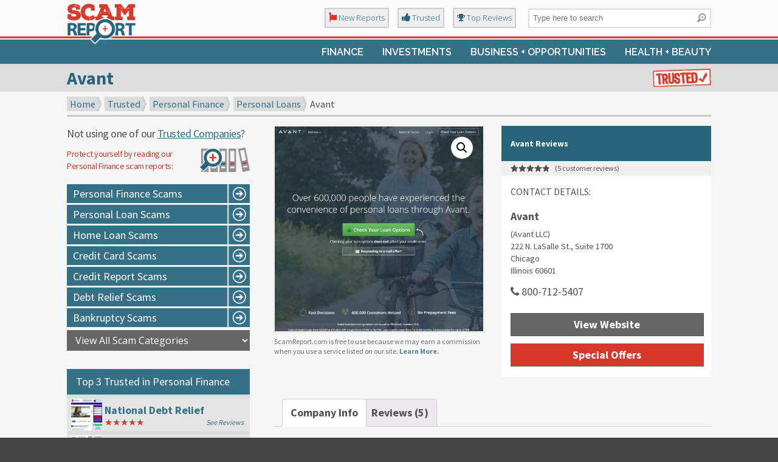

--- FILE ---
content_type: text/html; charset=UTF-8
request_url: https://scamreport.com/trusted/avant-reviews/?ivrating=5
body_size: 16191
content:
<!DOCTYPE html PUBLIC "-//W3C//DTD XHTML 1.0 Transitional//EN" "http://www.w3.org/TR/xhtml1/DTD/xhtml1-transitional.dtd">
<html xmlns="http://www.w3.org/1999/xhtml" lang="en-US">

<head profile="http://gmpg.org/xfn/11">
<meta http-equiv="Content-Type" content="text/html; charset=UTF-8" />
<meta name="viewport" content="width=device-width, initial-scale=1.0" />
<title>Avant Reviews: Real Consumer Ratings - Are Avant.com Good?</title>
<meta name="description" content="Avant Reviews for personal loan services. Real user reviews, full contact information, rating for prices, service quality and complaints"/>
<link rel="canonical" href="https://scamreport.com/trusted/avant-reviews/" />
<meta property="og:locale" content="en_US" />
<meta property="og:type" content="article" />
<meta property="og:title" content="Avant Reviews: Real Consumer Ratings - Are Avant.com Good?" />
<meta property="og:description" content="Avant Reviews for personal loan services. Real user reviews, full contact information, rating for prices, service quality and complaints" />
<meta property="og:url" content="https://scamreport.com/trusted/avant-reviews/" />
<meta property="og:site_name" content="Scam Report" />
<meta property="og:image" content="https://scamreport.com/wp-content/uploads/2019/08/avant-reviews-screen.jpg" />
<meta property="og:image:secure_url" content="https://scamreport.com/wp-content/uploads/2019/08/avant-reviews-screen.jpg" />
<meta property="og:image:width" content="981" />
<meta property="og:image:height" content="965" />
<meta name="twitter:card" content="summary_large_image" />
<meta name="twitter:description" content="Avant Reviews for personal loan services. Real user reviews, full contact information, rating for prices, service quality and complaints" />
<meta name="twitter:title" content="Avant Reviews: Real Consumer Ratings - Are Avant.com Good?" />
<meta name="twitter:image" content="https://scamreport.com/wp-content/uploads/2019/08/avant-reviews-screen.jpg" />
<script type='application/ld+json' class='yoast-schema-graph yoast-schema-graph--main'>{"@context":"https://schema.org","@graph":[{"@type":"Organization","@id":"https://scamreport.com/#organization","name":"Kitchens Rated","url":"https://scamreport.com/","sameAs":[]},{"@type":"WebSite","@id":"https://scamreport.com/#website","url":"https://scamreport.com/","name":"Scam Report","publisher":{"@id":"https://scamreport.com/#organization"},"potentialAction":{"@type":"SearchAction","target":"https://scamreport.com/?s={search_term_string}","query-input":"required name=search_term_string"}},{"@type":"WebPage","@id":"https://scamreport.com/trusted/avant-reviews/#webpage","url":"https://scamreport.com/trusted/avant-reviews/","inLanguage":"en-US","name":"Avant Reviews: Real Consumer Ratings - Are Avant.com Good?","isPartOf":{"@id":"https://scamreport.com/#website"},"image":{"@type":"ImageObject","@id":"https://scamreport.com/trusted/avant-reviews/#primaryimage","url":"https://scamreport.com/wp-content/uploads/2019/08/avant-reviews-screen.jpg","width":981,"height":965},"primaryImageOfPage":{"@id":"https://scamreport.com/trusted/avant-reviews/#primaryimage"},"datePublished":"2019-08-13T13:23:02+00:00","dateModified":"2019-12-12T13:53:08+00:00","description":"Avant Reviews for personal loan services. Real user reviews, full contact information, rating for prices, service quality and complaints"}]}</script>
<link rel='dns-prefetch' href='//fonts.googleapis.com' />
<link rel='dns-prefetch' href='//s.w.org' />
<link rel="alternate" type="application/rss+xml" title="Scam Report &raquo; Feed" href="https://scamreport.com/feed/" />
<link rel="alternate" type="application/rss+xml" title="Scam Report &raquo; Comments Feed" href="https://scamreport.com/comments/feed/" />
<link rel="alternate" type="application/rss+xml" title="Scam Report &raquo; Avant Comments Feed" href="https://scamreport.com/trusted/avant-reviews/feed/" />
		<script type="text/javascript">
			window._wpemojiSettings = {"baseUrl":"https:\/\/s.w.org\/images\/core\/emoji\/12.0.0-1\/72x72\/","ext":".png","svgUrl":"https:\/\/s.w.org\/images\/core\/emoji\/12.0.0-1\/svg\/","svgExt":".svg","source":{"concatemoji":"https:\/\/scamreport.com\/wp-includes\/js\/wp-emoji-release.min.js?ver=5.2.21"}};
			!function(e,a,t){var n,r,o,i=a.createElement("canvas"),p=i.getContext&&i.getContext("2d");function s(e,t){var a=String.fromCharCode;p.clearRect(0,0,i.width,i.height),p.fillText(a.apply(this,e),0,0);e=i.toDataURL();return p.clearRect(0,0,i.width,i.height),p.fillText(a.apply(this,t),0,0),e===i.toDataURL()}function c(e){var t=a.createElement("script");t.src=e,t.defer=t.type="text/javascript",a.getElementsByTagName("head")[0].appendChild(t)}for(o=Array("flag","emoji"),t.supports={everything:!0,everythingExceptFlag:!0},r=0;r<o.length;r++)t.supports[o[r]]=function(e){if(!p||!p.fillText)return!1;switch(p.textBaseline="top",p.font="600 32px Arial",e){case"flag":return s([55356,56826,55356,56819],[55356,56826,8203,55356,56819])?!1:!s([55356,57332,56128,56423,56128,56418,56128,56421,56128,56430,56128,56423,56128,56447],[55356,57332,8203,56128,56423,8203,56128,56418,8203,56128,56421,8203,56128,56430,8203,56128,56423,8203,56128,56447]);case"emoji":return!s([55357,56424,55356,57342,8205,55358,56605,8205,55357,56424,55356,57340],[55357,56424,55356,57342,8203,55358,56605,8203,55357,56424,55356,57340])}return!1}(o[r]),t.supports.everything=t.supports.everything&&t.supports[o[r]],"flag"!==o[r]&&(t.supports.everythingExceptFlag=t.supports.everythingExceptFlag&&t.supports[o[r]]);t.supports.everythingExceptFlag=t.supports.everythingExceptFlag&&!t.supports.flag,t.DOMReady=!1,t.readyCallback=function(){t.DOMReady=!0},t.supports.everything||(n=function(){t.readyCallback()},a.addEventListener?(a.addEventListener("DOMContentLoaded",n,!1),e.addEventListener("load",n,!1)):(e.attachEvent("onload",n),a.attachEvent("onreadystatechange",function(){"complete"===a.readyState&&t.readyCallback()})),(n=t.source||{}).concatemoji?c(n.concatemoji):n.wpemoji&&n.twemoji&&(c(n.twemoji),c(n.wpemoji)))}(window,document,window._wpemojiSettings);
		</script>
		<style type="text/css">
img.wp-smiley,
img.emoji {
	display: inline !important;
	border: none !important;
	box-shadow: none !important;
	height: 1em !important;
	width: 1em !important;
	margin: 0 .07em !important;
	vertical-align: -0.1em !important;
	background: none !important;
	padding: 0 !important;
}
</style>
	<link rel='stylesheet' id='wc-block-style-css'  href='https://scamreport.com/wp-content/plugins/woocommerce/assets/css/blocks/style.css?ver=3.6.7' type='text/css' media='all' />
<link rel='stylesheet' id='contact-form-7-css'  href='https://scamreport.com/wp-content/plugins/contact-form-7/includes/css/styles.css?ver=5.1.4' type='text/css' media='all' />
<link rel='stylesheet' id='searchandfilter-css'  href='https://scamreport.com/wp-content/plugins/search-filter/style.css?ver=1' type='text/css' media='all' />
<link rel='stylesheet' id='photoswipe-css'  href='https://scamreport.com/wp-content/plugins/woocommerce/assets/css/photoswipe/photoswipe.css?ver=3.6.7' type='text/css' media='all' />
<link rel='stylesheet' id='photoswipe-default-skin-css'  href='https://scamreport.com/wp-content/plugins/woocommerce/assets/css/photoswipe/default-skin/default-skin.css?ver=3.6.7' type='text/css' media='all' />
<link rel='stylesheet' id='woocommerce-layout-css'  href='https://scamreport.com/wp-content/plugins/woocommerce/assets/css/woocommerce-layout.css?ver=3.6.7' type='text/css' media='all' />
<link rel='stylesheet' id='woocommerce-smallscreen-css'  href='https://scamreport.com/wp-content/plugins/woocommerce/assets/css/woocommerce-smallscreen.css?ver=3.6.7' type='text/css' media='only screen and (max-width: 768px)' />
<link rel='stylesheet' id='woocommerce-general-css'  href='https://scamreport.com/wp-content/plugins/woocommerce/assets/css/woocommerce.css?ver=3.6.7' type='text/css' media='all' />
<style id='woocommerce-inline-inline-css' type='text/css'>
.woocommerce form .form-row .required { visibility: visible; }
</style>
<link rel='stylesheet' id='aws-style-css'  href='https://scamreport.com/wp-content/plugins/advanced-woo-search/assets/css/common.css?ver=1.78' type='text/css' media='all' />
<link rel='stylesheet' id='wp-pagenavi-css'  href='https://scamreport.com/wp-content/plugins/wp-pagenavi/pagenavi-css.css?ver=2.70' type='text/css' media='all' />
<link rel='stylesheet' id='u-design-google-fonts-css'  href='//fonts.googleapis.com/css?family=Source+Sans+Pro%3Aregular%2C700%7CRaleway%3A600&#038;subset=latin' type='text/css' media='all' />
<link rel='stylesheet' id='u-design-reset-css'  href='https://scamreport.com/wp-content/themes/u-design/styles/common-css/reset.css?ver=1.0' type='text/css' media='screen' />
<link rel='stylesheet' id='u-design-text-css'  href='https://scamreport.com/wp-content/themes/u-design/styles/style1/css/text.css?ver=1.0' type='text/css' media='screen' />
<link rel='stylesheet' id='u-design-grid-960-css'  href='https://scamreport.com/wp-content/themes/u-design/styles/common-css/960.css?ver=1.0' type='text/css' media='screen' />
<link rel='stylesheet' id='u-design-superfish_menu-css'  href='https://scamreport.com/wp-content/themes/u-design/scripts/superfish-menu/css/superfish.css?ver=1.7.2' type='text/css' media='screen' />
<link rel='stylesheet' id='u-design-pretty_photo-css'  href='https://scamreport.com/wp-content/themes/u-design/scripts/prettyPhoto/css/prettyPhoto.css?ver=3.1.6' type='text/css' media='screen' />
<link rel='stylesheet' id='u-design-font-awesome-css'  href='https://scamreport.com/wp-content/themes/u-design/styles/common-css/font-awesome/css/font-awesome.min.css?ver=2.13.10' type='text/css' media='screen' />
<link rel='stylesheet' id='u-design-style-css'  href='https://scamreport.com/wp-content/themes/u-design/styles/style1/css/style.css?ver=2.13.10' type='text/css' media='screen' />
<link rel='stylesheet' id='u-design-custom-style-css'  href='https://scamreport.com/wp-content/themes/u-design/styles/custom/custom_style.css?ver=2.13.10.1648221536' type='text/css' media='screen' />
<link rel='stylesheet' id='u-design-responsive-css'  href='https://scamreport.com/wp-content/themes/u-design/styles/common-css/responsive.css?ver=2.13.10' type='text/css' media='screen' />
<link rel='stylesheet' id='u-design-fluid-css'  href='https://scamreport.com/wp-content/themes/u-design/styles/common-css/fluid.css?ver=2.13.10' type='text/css' media='screen' />
<link rel='stylesheet' id='u-design-style-orig-css'  href='https://scamreport.com/wp-content/themes/u-design/style.css?ver=2.13.10' type='text/css' media='screen' />
<!--[if lte IE 9]>
<link rel='stylesheet' id='u-design-ie9-css'  href='https://scamreport.com/wp-content/themes/u-design/styles/common-css/ie-all.css?ver=2.13.10' type='text/css' media='screen' />
<![endif]-->
<!--[if lte IE 7]>
<link rel='stylesheet' id='u-design-ie7-css'  href='https://scamreport.com/wp-content/themes/u-design/styles/common-css/ie6-7.css?ver=2.13.10' type='text/css' media='screen' />
<![endif]-->
<link rel='stylesheet' id='ivole-frontend-css-css'  href='https://scamreport.com/wp-content/plugins/customer-reviews-woocommerce/css/frontend.css' type='text/css' media='all' />
<link rel='stylesheet' id='u-design-woocommerce-styles-css'  href='https://scamreport.com/wp-content/plugins/u-design-woocommerce/css/udesign-woocommerce-style.css?ver=2.2.2' type='text/css' media='all' />
<link rel='stylesheet' id='u-design-woocommerce-responsive-css'  href='https://scamreport.com/wp-content/plugins/u-design-woocommerce/css/udesign-woocommerce-responsive.css?ver=2.2.2' type='text/css' media='all' />
<script type='text/javascript' src='https://scamreport.com/wp-includes/js/jquery/jquery.js?ver=1.12.4-wp'></script>
<script type='text/javascript' src='https://scamreport.com/wp-includes/js/jquery/jquery-migrate.min.js?ver=1.4.1'></script>
<!--[if lt IE 9]>
<script type='text/javascript' src='https://scamreport.com/wp-content/themes/u-design/scripts/respond.min.js?ver=1.4.2'></script>
<![endif]-->
<link rel='https://api.w.org/' href='https://scamreport.com/wp-json/' />
<link rel="EditURI" type="application/rsd+xml" title="RSD" href="https://scamreport.com/xmlrpc.php?rsd" />
<link rel="wlwmanifest" type="application/wlwmanifest+xml" href="https://scamreport.com/wp-includes/wlwmanifest.xml" /> 
<link rel='shortlink' href='https://scamreport.com/?p=2613' />
<link rel="alternate" type="application/json+oembed" href="https://scamreport.com/wp-json/oembed/1.0/embed?url=https%3A%2F%2Fscamreport.com%2Ftrusted%2Favant-reviews%2F" />
<link rel="alternate" type="text/xml+oembed" href="https://scamreport.com/wp-json/oembed/1.0/embed?url=https%3A%2F%2Fscamreport.com%2Ftrusted%2Favant-reviews%2F&#038;format=xml" />

<style type="text/css">ul.products li.product .price .from, .order-info mark  { color:#515151; }</style>	<noscript><style>.woocommerce-product-gallery{ opacity: 1 !important; }</style></noscript>
	<link rel="pingback" href="https://scamreport.com/xmlrpc.php" />



	<link href="https://fonts.googleapis.com/css?family=Source+Sans+Pro:400,700&display=swap" rel="stylesheet"> 
	<link rel="preconnect" href="https://fonts.gstatic.com">
<link href="https://fonts.googleapis.com/css2?family=Open+Sans:wght@300;400;700&display=swap" rel="stylesheet"> 
	<meta name="theme-color" content="#29637a" />
	<link rel='shortcut icon' href='/favicon.ico' type='image/x-icon' />
</head>
<body   class="product-template-default single single-product postid-2613 u-design-responsive-on  u-design-fixed-menu-on woocommerce woocommerce-page woocommerce-no-js">
    
    <div id="wrapper-1">
            <div id="top-wrapper">
                <div id="secondary-navigation-bar-wrapper">
                    <div id="secondary-navigation-bar" class="container_24">
                        <div id="secondary-navigation-bar-content">

                                    <div id="secondary-nav-bar-location-3" class="grid_4">
                                        <div id="sec-nav-menu-area">
                                                                                    </div>
                                    </div>
                                    <div id="secondary-nav-bar-location-2" class="grid_13">
                                        <div id="sec-nav-text-area-2">
                                            <div style="margin-top:7px;"><a href="https://scamreport.com/reports/" class="topmenulinks"><i class="fa fa-font-awesome" style="color:#d73829;font-size:1.2em;"></i>  <span style="font-family: 'Open Sans', sans-serif !important;">New Reports</span></a> <a href="https://scamreport.com/trusted/" class="topmenulinks"><i class="fa fa-thumbs-up" style="color:#29637a;font-size:1.2em;"></i>  <span style="font-family: 'Open Sans', sans-serif !important;">Trusted</span></a> <a href="https://scamreport.com/top-reviews/" class="topmenulinks"><i class="fa fa-trophy" style="color:#29637a;font-size:1.1em;"></i>  <span style="font-family: 'Open Sans', sans-serif !important;">Top Reviews</a></span></div>                                        </div>
                                    </div>
                                    <div id="secondary-nav-bar-location-1" class="grid_7">
                                        <div id="sec-nav-text-area-1">
                                            <div id="search-4" class="widget widget_search amr_widget substitute_widget_class">	<form role="search" method="get" id="searchform" class="searchform" action="https://scamreport.com/" >
            <div>
                <label class="screen-reader-text" for="s">Search for:</label>
                <input type="text" id="s" name="s" value="" placeholder="Type here to search">
                <input type="submit" id="searchsubmit" value="Search" />
            </div>
	</form>
        </div><!--[do_widget id=aws_widget-2]-->                                        </div>
                                    </div>
                        </div>
                    </div>
                </div>
                <div class="clear"></div>
                <div id="top-elements" class="container_24">
                    <div id="logo" class="grid_14">
                            <div class="site-name"><a title="Scam Report" href="https://scamreport.com">Scam Report</a></div>
                    </div>
                        <div id="slogan" class="grid_17">Scam Report</div>
                        <!-- end logo slogan -->
                </div>
                <!-- end top-elements -->
            <div class="clear"></div>
            <div id="main-menu">
                <div id="dropdown-holder" class="container_24">
<div id="navigation-menu" class="navigation-menu"><ul id="main-top-menu" class="sf-menu"><li id="menu-item-2957" class="menu-item menu-item-type-taxonomy menu-item-object-product_cat current-product-ancestor current-menu-parent current-product-parent menu-item-has-children menu-item-2957"><a href="https://scamreport.com/dir/personal-finance/"><span>Finance</span></a>
<ul class="sub-menu">
	<li id="menu-item-2291" class="menu-item menu-item-type-taxonomy menu-item-object-category menu-item-has-children menu-item-2291"><a href="https://scamreport.com/reports/personal-finance-scams/"><span>Personal Finance</span></a>
	<ul class="sub-menu">
		<li id="menu-item-2297" class="menu-item menu-item-type-taxonomy menu-item-object-category menu-item-2297"><a href="https://scamreport.com/reports/personal-finance-scams/personal-loan-scams/"><span>Personal Loans</span></a></li>
		<li id="menu-item-2296" class="menu-item menu-item-type-taxonomy menu-item-object-category menu-item-2296"><a href="https://scamreport.com/reports/personal-finance-scams/home-loan-scams/"><span>Home Loans</span></a></li>
		<li id="menu-item-2293" class="menu-item menu-item-type-taxonomy menu-item-object-category menu-item-2293"><a href="https://scamreport.com/reports/personal-finance-scams/credit-card-scams/"><span>Credit Cards</span></a></li>
		<li id="menu-item-2294" class="menu-item menu-item-type-taxonomy menu-item-object-category menu-item-2294"><a href="https://scamreport.com/reports/personal-finance-scams/credit-report-scams/"><span>Credit Reports</span></a></li>
		<li id="menu-item-2295" class="menu-item menu-item-type-taxonomy menu-item-object-category menu-item-2295"><a href="https://scamreport.com/reports/personal-finance-scams/debt-relief-scams/"><span>Debt Relief</span></a></li>
		<li id="menu-item-2292" class="menu-item menu-item-type-taxonomy menu-item-object-category menu-item-2292"><a href="https://scamreport.com/reports/personal-finance-scams/bankruptcy-scams/"><span>Bankruptcy</span></a></li>
	</ul>
</li>
	<li id="menu-item-2276" class="menu-item menu-item-type-taxonomy menu-item-object-category menu-item-has-children menu-item-2276"><a href="https://scamreport.com/reports/business-finance-scams/"><span>Business Finance</span></a>
	<ul class="sub-menu">
		<li id="menu-item-2278" class="menu-item menu-item-type-taxonomy menu-item-object-category menu-item-2278"><a href="https://scamreport.com/reports/business-finance-scams/business-loan-scams/"><span>Business Loans</span></a></li>
		<li id="menu-item-2279" class="menu-item menu-item-type-taxonomy menu-item-object-category menu-item-2279"><a href="https://scamreport.com/reports/business-finance-scams/business-tax-scams/"><span>Business Tax</span></a></li>
		<li id="menu-item-2280" class="menu-item menu-item-type-taxonomy menu-item-object-category menu-item-2280"><a href="https://scamreport.com/reports/business-finance-scams/company-formation-scams/"><span>Company Formation</span></a></li>
	</ul>
</li>
</ul>
</li>
<li id="menu-item-2285" class="menu-item menu-item-type-taxonomy menu-item-object-category menu-item-has-children menu-item-2285"><a href="https://scamreport.com/reports/investment-scams/"><span>Investments</span></a>
<ul class="sub-menu">
	<li id="menu-item-2288" class="menu-item menu-item-type-taxonomy menu-item-object-category menu-item-2288"><a href="https://scamreport.com/reports/investment-scams/real-estate-scams/"><span>Real Estate</span></a></li>
	<li id="menu-item-2290" class="menu-item menu-item-type-taxonomy menu-item-object-category menu-item-2290"><a href="https://scamreport.com/reports/investment-scams/stock-scams/"><span>Stocks</span></a></li>
	<li id="menu-item-2287" class="menu-item menu-item-type-taxonomy menu-item-object-category menu-item-2287"><a href="https://scamreport.com/reports/investment-scams/precious-metals-scams/"><span>Precious Metals</span></a></li>
	<li id="menu-item-2286" class="menu-item menu-item-type-taxonomy menu-item-object-category menu-item-2286"><a href="https://scamreport.com/reports/investment-scams/cryptocurrency-scams/"><span>Cryptocurrency</span></a></li>
	<li id="menu-item-2289" class="menu-item menu-item-type-taxonomy menu-item-object-category menu-item-2289"><a href="https://scamreport.com/reports/investment-scams/retirement-plan-scams/"><span>Retirement Plans</span></a></li>
</ul>
</li>
<li id="menu-item-2281" class="menu-item menu-item-type-taxonomy menu-item-object-category menu-item-has-children menu-item-2281"><a href="https://scamreport.com/reports/business-opportunity-scams/"><span>Business + Opportunities</span></a>
<ul class="sub-menu">
	<li id="menu-item-2284" class="menu-item menu-item-type-taxonomy menu-item-object-category menu-item-2284"><a href="https://scamreport.com/reports/business-opportunity-scams/online-business-scams/"><span>Online Businesses</span></a></li>
	<li id="menu-item-2966" class="menu-item menu-item-type-taxonomy menu-item-object-category menu-item-2966"><a href="https://scamreport.com/reports/business-opportunity-scams/business-training-scams/"><span>Business / Sales Training</span></a></li>
	<li id="menu-item-2283" class="menu-item menu-item-type-taxonomy menu-item-object-category menu-item-2283"><a href="https://scamreport.com/reports/business-opportunity-scams/mlm-scams/"><span>MLM</span></a></li>
</ul>
</li>
<li id="menu-item-2962" class="menu-item menu-item-type-taxonomy menu-item-object-category menu-item-has-children menu-item-2962"><a href="https://scamreport.com/reports/health-and-beauty-scams/"><span>Health + Beauty</span></a>
<ul class="sub-menu">
	<li id="menu-item-2964" class="menu-item menu-item-type-taxonomy menu-item-object-category menu-item-2964"><a href="https://scamreport.com/reports/health-and-beauty-scams/diet-and-fitness-scams/"><span>Diet + Fitness</span></a></li>
	<li id="menu-item-2965" class="menu-item menu-item-type-taxonomy menu-item-object-category menu-item-2965"><a href="https://scamreport.com/reports/health-and-beauty-scams/health-supplement-scams/"><span>Health Supplements</span></a></li>
	<li id="menu-item-2963" class="menu-item menu-item-type-taxonomy menu-item-object-category menu-item-2963"><a href="https://scamreport.com/reports/health-and-beauty-scams/beauty-product-scams/"><span>Beauty Products</span></a></li>
</ul>
</li>
</ul></div>                </div>
                <!-- end dropdown-holder -->
            </div>
            <!-- end top-main-menu -->
            </div>
            <!-- end top-wrapper -->
	<div class="clear"></div>
        
        <div id="sticky-menu-alias"></div>
	<div class="clear"></div>         <a id="sticky-menu-logo" href="https://scamreport.com" title="Scam Report"><img height="40" src="https://scamreport.com/wp-content/uploads/2019/07/scam-report-inv-menu.png" alt="logo" /></a>
        

                <div id="page-content-title">
                    <div id="page-content-header" class="container_24">
              
                        <div id="page-title">
                                <h1 class="single-pagetitle">Avant</h1>
                        </div>
                        <!-- end page-title --> 
                    </div>
                    <!-- end page-content-header -->
                </div>
                <!-- end page-content-title -->
                <div class="clear"></div>
	    <div id="page-content">



	<div id="breadcrumbs-container" class="container_24"><p class="breadcrumbs" itemprop="breadcrumb"><a href="https://scamreport.com">Home</a><span class="breadarrow"> &rarr; </span><a href="https://scamreport.com/trusted/">Trusted</a><span class="breadarrow"> &rarr; </span><a href="https://scamreport.com/dir/personal-finance/">Personal Finance</a><span class="breadarrow"> &rarr; </span><a href="https://scamreport.com/dir/personal-finance/personal-loans/">Personal Loans</a><span class="breadarrow"> &rarr; </span>Avant</p></div><div id="content-container" class="container_24">    <div id="main-content" class="grid_16 push_8">        <div class="main-content-padding">
		
			
<div class="woocommerce-notices-wrapper"></div>
<div id="product-2613" class="post-2613 product type-product status-publish has-post-thumbnail product_cat-personal-finance product_cat-personal-loans first instock shipping-taxable product-type-simple">

	<div class="woocommerce-product-gallery woocommerce-product-gallery--with-images woocommerce-product-gallery--columns-4 images" data-columns="4" style="opacity: 0; transition: opacity .25s ease-in-out;">
	<figure class="woocommerce-product-gallery__wrapper">
		<div data-thumb="https://scamreport.com/wp-content/uploads/2019/08/avant-reviews-screen-100x100.jpg" data-thumb-alt="" class="woocommerce-product-gallery__image"><a href="https://scamreport.com/wp-content/uploads/2019/08/avant-reviews-screen.jpg"><img width="600" height="590" src="https://scamreport.com/wp-content/uploads/2019/08/avant-reviews-screen-600x590.jpg" class="wp-post-image" alt="" title="avant-reviews-screen" data-caption="" data-src="https://scamreport.com/wp-content/uploads/2019/08/avant-reviews-screen.jpg" data-large_image="https://scamreport.com/wp-content/uploads/2019/08/avant-reviews-screen.jpg" data-large_image_width="981" data-large_image_height="965" srcset="https://scamreport.com/wp-content/uploads/2019/08/avant-reviews-screen-600x590.jpg 600w, https://scamreport.com/wp-content/uploads/2019/08/avant-reviews-screen-300x295.jpg 300w, https://scamreport.com/wp-content/uploads/2019/08/avant-reviews-screen-768x755.jpg 768w, https://scamreport.com/wp-content/uploads/2019/08/avant-reviews-screen.jpg 981w" sizes="(max-width: 600px) 100vw, 600px" /></a></div>	</figure>
<div style="font-size:12px; margin: 8px 0 10px 0; line-height:16px; font-weight:300; opacity: 0.8;">ScamReport.com is free to use because we may earn a commission when you use a service listed on our site. <strong><a href="https://scamreport.com/disclosure/"><nobr>Learn More.</nobr></a></strong></div>
</div>

	<div class="summary entry-summary">

		<h2 class="product_title entry-title">Avant Reviews</h2>
	<div class="woocommerce-product-rating">
		<div class="star-rating" role="img" aria-label="Rated 5.00 out of 5"><span style="width:100%">Rated <strong class="rating">5.00</strong> out of 5 based on <span class="rating">5</span> customer ratings</span></div>		<a href="#reviews" class="woocommerce-review-link" rel="nofollow">(<span class="count">5</span> customer reviews)</a>	</div>

<p class="price"></p>
<div class="woocommerce-product-details__short-description">
	<div class="recommended-company">
<p class="contact-details">CONTACT DETAILS:</p>
<h3 style="font-size:18px">Avant</h3>
<p>(Avant LLC)<br />
222 N. LaSalle St., Suite 1700<br />
Chicago<br />
Illinois 60601 </p>
<p><span class="callus"><i class="fa fa-phone" aria-hidden="true"></i> 800-712-5407</span> </p>
<p><a style="color:white" target="_blank" href="https://scamreport.com/avant" rel="nofollow noopener noreferrer"></p>
<div class="visit-website"><strong> View Website </strong></div>
<p></a></p>
<p><a style="color:white" target="_blank" href="https://scamreport.com/avant-offers" rel="nofollow noopener noreferrer"></p>
<div class="visit-website-premium"><strong> Special Offers </strong></div>
<p></a>
</div>
</div>
<div class="product_meta">

	
	


	
</div>

	</div><!-- .summary -->

	
	<div class="woocommerce-tabs wc-tabs-wrapper">
		<ul class="tabs wc-tabs" role="tablist">
							<li class="description_tab" id="tab-title-description" role="tab" aria-controls="tab-description">
					<a href="#tab-description">Company Info</a>
				</li>
							<li class="reviews_tab" id="tab-title-reviews" role="tab" aria-controls="tab-reviews">
					<a href="#tab-reviews">Reviews (5)</a>
				</li>
					</ul>
					<div class="woocommerce-Tabs-panel woocommerce-Tabs-panel--description panel entry-content wc-tab" id="tab-description" role="tabpanel" aria-labelledby="tab-title-description">
				
  <h2>Description</h2>
<h2 style="font-size:18px">Avant Reviews &#8211; Round Up:</h2>
<div class="one_third">
<div class="bbb-rating">BBB Rating:<span class="the-rating">A-</span></div>
</div>
<div class="one_third">
<div class="other-ratings">Web Ratings:<span class="the-rating">A</span></div>
</div>
<div class="one_third last_column">
<div class="our-rating">Our Rating:<span class="the-rating">A</span></div>
</div>
<div class="clear"></div>
<h2 style="font-size:18px; margin-top:20px;">Quick Stats:</h2>
<div class="one_half">
<div class="rated-box">
<div class="rated-rating" style="width:76%;">&nbsp; Service Quality: 76%</div>
</div>
<div class="rated-box">
<div class="rated-rating" style="width:78%;">&nbsp; Service Value: 78%</div>
</div>
<div class="rated-box">
<div class="rated-rating" style="width:79%;">&nbsp; Ease of Use: 79%</div>
</div>
</div>
<div class="one_half last_column">
<div class="rated-box">
<div class="rated-rating" style="width:74%;">&nbsp; Success Rate: 74%</div>
</div>
<div class="rated-box">
<div class="rated-rating" style="width:83%;">&nbsp; Customer Care: 83%</div>
</div>
<div class="rated-box">
<div class="rated-rating" style="width:79%;">&nbsp; Overall: 79%</div>
</div>
</div>
<div class="clear"></div>
<p>&nbsp;</p>
<h3 style="font-size:18px">About Avant</h3>
<p><strong>Avant have been helping over 600,000 customers secure personal loans since 2012. They offer a range of services including Debt Consolidation, Home Improvement and Emergency Loans.</strong></p>
<p>With a simple quick and transparent system in place to check your loan options decisions are made quickly. Personal loans offered by Avant may range from $2,000 to $35,000 and a payment schedule can be tailored to suit your financial needs.<br />
&nbsp;</p>
<div class="from-website">
<h3 style="font-size:18px">From the Avant.com website:</h3>
<blockquote><p>
 We understand unexpected financial events happen, and we&#8217;re here to help.</p>
<p>Whether you want to consolidate debt, pay unexpected medical expenses, or just want to go on a family vacation, we understand. Our goal at Avant is to provide access to personal loans, at competitive interest rates, in a timely manner.
</p></blockquote>
</div>
<p>&nbsp;</p>
			</div>
					<div class="woocommerce-Tabs-panel woocommerce-Tabs-panel--reviews panel entry-content wc-tab" id="tab-reviews" role="tabpanel" aria-labelledby="tab-title-reviews">
				<div id="reviews" class="woocommerce-Reviews">
	<div id="comments">
		<h2 class="woocommerce-Reviews-title">5 reviews for <span>Avant</span></h2>

		
			<div class="ivole-summaryBox"><table id="ivole-histogramTable"><tbody><tr class="ivole-histogramRow"><td class="ivole-histogramCell1"><a href="/trusted/avant-reviews/?ivrating=5#tab-reviews" title="5 star">5 star</a></td><td class="ivole-histogramCell2"><a href="/trusted/avant-reviews/?ivrating=5#tab-reviews"><div class="ivole-meter"><div class="ivole-meter-bar" style="width: 100%"></div></div></a></td><td class="ivole-histogramCell3"><a href="/trusted/avant-reviews/?ivrating=5#tab-reviews">100%</a></td></tr><tr class="ivole-histogramRow"><td class="ivole-histogramCell1">4 star</td><td class="ivole-histogramCell2"><div class="ivole-meter"><div class="ivole-meter-bar" style="width: 0%"></div></div></td><td class="ivole-histogramCell3">0%</td></tr><tr class="ivole-histogramRow"><td class="ivole-histogramCell1">3 star</td><td class="ivole-histogramCell2"><div class="ivole-meter"><div class="ivole-meter-bar" style="width: 0%"></div></div></td><td class="ivole-histogramCell3">0%</td></tr><tr class="ivole-histogramRow"><td class="ivole-histogramCell1">2 star</td><td class="ivole-histogramCell2"><div class="ivole-meter"><div class="ivole-meter-bar" style="width: 0%"></div></div></td><td class="ivole-histogramCell3">0%</td></tr><tr class="ivole-histogramRow"><td class="ivole-histogramCell1">1 star</td><td class="ivole-histogramCell2"><div class="ivole-meter"><div class="ivole-meter-bar" style="width: 0%"></div></div></td><td class="ivole-histogramCell3">0%</td></tr><tr class="ivole-histogramRow"><td colspan="3" class="ivole-credits">Powered by <a href="https://wordpress.org/plugins/customer-reviews-woocommerce/" target="_blank">Customer Reviews Plugin</a></td></tr></tbody></table><span>Showing 5 of 5 reviews (5 star). </span><a class="ivole-seeAllReviews" href="https://scamreport.com/trusted/avant-reviews/#tab-reviews">See all 5 reviews</a></div>
			<ol class="commentlist">
				<li class="review even thread-even depth-1" id="li-comment-1254">

	<div id="comment-1254" class="comment_container">

		<img alt='' src='https://secure.gravatar.com/avatar/72c884c351c6767b3d0de3fe85a67195?s=60&#038;d=mm&#038;r=g' srcset='https://secure.gravatar.com/avatar/72c884c351c6767b3d0de3fe85a67195?s=120&#038;d=mm&#038;r=g 2x' class='avatar avatar-60 photo' height='60' width='60' />
		<div class="comment-text">

			<div class="star-rating" role="img" aria-label="Rated 5 out of 5"><span style="width:100%">Rated <strong class="rating">5</strong> out of 5</span></div>
	<p class="meta">
		<strong class="woocommerce-review__author">Susie </strong>
				<span class="woocommerce-review__dash">&ndash;</span> <time class="woocommerce-review__published-date" datetime="2019-12-08T10:51:04+00:00">December 8, 2019</time>
	</p>

<div class="description"><p>Decision in 3 days even over Thanksgiving so on track to being a better Christmas than 2018! Great experience and the 2 reps I spoke to were super-helpful.</p>
</div><span class="ivole-voting-cont"><span id="ivole-reviewvoting-1254">1 out of 1 people found this helpful. Was this review helpful to you?</span><span class="ivobe-letter-space"></span><span class="ivole-declarative"><div class="ivole-vote-button-margin"><span class="ivole-a-button"><span class="ivole-a-button-inner"><a id="ivole-reviewyes-1254" class="ivole-a-button-text" href="#"><div class="ivole-vote-button">Yes</div></a></span></span></div></span><span class="ivobe-letter-space"></span><span class="ivole-declarative"><div class="ivole-vote-button-margin"><span class="ivole-a-button"><span class="ivole-a-button-inner"><a id="ivole-reviewno-1254" class="ivole-a-button-text" href="#"><div class="ivole-vote-button">No</div></a></span></span></div></span><span class="ivobe-letter-space"></span></span>
		</div>
	</div>
</li><!-- #comment-## -->
<li class="review byuser comment-author-scamreport bypostauthor odd alt thread-odd thread-alt depth-1" id="li-comment-748">

	<div id="comment-748" class="comment_container">

		<img alt='' src='https://secure.gravatar.com/avatar/723f67edb64485fd63e4f719d7f3bbd6?s=60&#038;d=mm&#038;r=g' srcset='https://secure.gravatar.com/avatar/723f67edb64485fd63e4f719d7f3bbd6?s=120&#038;d=mm&#038;r=g 2x' class='avatar avatar-60 photo' height='60' width='60' />
		<div class="comment-text">

			<div class="star-rating" role="img" aria-label="Rated 5 out of 5"><span style="width:100%">Rated <strong class="rating">5</strong> out of 5</span></div>
	<p class="meta">
		<strong class="woocommerce-review__author">George Lenny </strong>
				<span class="woocommerce-review__dash">&ndash;</span> <time class="woocommerce-review__published-date" datetime="2019-09-02T09:40:03+00:00">September 2, 2019</time>
	</p>

<div class="description"><p>my finances were in a terrible way and Avant came through for me helping reduce my payments and I think I can get back on track. If you are having problems and drowning in bad debt I suggest Avant</p>
</div><span class="ivole-voting-cont"><span id="ivole-reviewvoting-748">6 out of 6 people found this helpful. Was this review helpful to you?</span><span class="ivobe-letter-space"></span><span class="ivole-declarative"><div class="ivole-vote-button-margin"><span class="ivole-a-button"><span class="ivole-a-button-inner"><a id="ivole-reviewyes-748" class="ivole-a-button-text" href="#"><div class="ivole-vote-button">Yes</div></a></span></span></div></span><span class="ivobe-letter-space"></span><span class="ivole-declarative"><div class="ivole-vote-button-margin"><span class="ivole-a-button"><span class="ivole-a-button-inner"><a id="ivole-reviewno-748" class="ivole-a-button-text" href="#"><div class="ivole-vote-button">No</div></a></span></span></div></span><span class="ivobe-letter-space"></span></span>
		</div>
	</div>
</li><!-- #comment-## -->
<li class="review byuser comment-author-scamreport bypostauthor even thread-even depth-1" id="li-comment-749">

	<div id="comment-749" class="comment_container">

		<img alt='' src='https://secure.gravatar.com/avatar/723f67edb64485fd63e4f719d7f3bbd6?s=60&#038;d=mm&#038;r=g' srcset='https://secure.gravatar.com/avatar/723f67edb64485fd63e4f719d7f3bbd6?s=120&#038;d=mm&#038;r=g 2x' class='avatar avatar-60 photo' height='60' width='60' />
		<div class="comment-text">

			<div class="star-rating" role="img" aria-label="Rated 5 out of 5"><span style="width:100%">Rated <strong class="rating">5</strong> out of 5</span></div>
	<p class="meta">
		<strong class="woocommerce-review__author">Chuck T </strong>
				<span class="woocommerce-review__dash">&ndash;</span> <time class="woocommerce-review__published-date" datetime="2019-08-21T09:41:29+00:00">August 21, 2019</time>
	</p>

<div class="description"><p>very quick to help and very professional, approved in 2 days with funds available the day after</p>
</div><span class="ivole-voting-cont"><span id="ivole-reviewvoting-749">5 out of 5 people found this helpful. Was this review helpful to you?</span><span class="ivobe-letter-space"></span><span class="ivole-declarative"><div class="ivole-vote-button-margin"><span class="ivole-a-button"><span class="ivole-a-button-inner"><a id="ivole-reviewyes-749" class="ivole-a-button-text" href="#"><div class="ivole-vote-button">Yes</div></a></span></span></div></span><span class="ivobe-letter-space"></span><span class="ivole-declarative"><div class="ivole-vote-button-margin"><span class="ivole-a-button"><span class="ivole-a-button-inner"><a id="ivole-reviewno-749" class="ivole-a-button-text" href="#"><div class="ivole-vote-button">No</div></a></span></span></div></span><span class="ivobe-letter-space"></span></span>
		</div>
	</div>
</li><!-- #comment-## -->
<li class="review byuser comment-author-scamreport bypostauthor odd alt thread-odd thread-alt depth-1" id="li-comment-750">

	<div id="comment-750" class="comment_container">

		<img alt='' src='https://secure.gravatar.com/avatar/723f67edb64485fd63e4f719d7f3bbd6?s=60&#038;d=mm&#038;r=g' srcset='https://secure.gravatar.com/avatar/723f67edb64485fd63e4f719d7f3bbd6?s=120&#038;d=mm&#038;r=g 2x' class='avatar avatar-60 photo' height='60' width='60' />
		<div class="comment-text">

			<div class="star-rating" role="img" aria-label="Rated 5 out of 5"><span style="width:100%">Rated <strong class="rating">5</strong> out of 5</span></div>
	<p class="meta">
		<strong class="woocommerce-review__author">Hanna </strong>
				<span class="woocommerce-review__dash">&ndash;</span> <time class="woocommerce-review__published-date" datetime="2019-08-16T09:42:20+00:00">August 16, 2019</time>
	</p>

<div class="description"><p>I took the credit repair option with Avant&#8217;s card and am seeing results after only 3 months</p>
</div><span class="ivole-voting-cont"><span id="ivole-reviewvoting-750">4 out of 4 people found this helpful. Was this review helpful to you?</span><span class="ivobe-letter-space"></span><span class="ivole-declarative"><div class="ivole-vote-button-margin"><span class="ivole-a-button"><span class="ivole-a-button-inner"><a id="ivole-reviewyes-750" class="ivole-a-button-text" href="#"><div class="ivole-vote-button">Yes</div></a></span></span></div></span><span class="ivobe-letter-space"></span><span class="ivole-declarative"><div class="ivole-vote-button-margin"><span class="ivole-a-button"><span class="ivole-a-button-inner"><a id="ivole-reviewno-750" class="ivole-a-button-text" href="#"><div class="ivole-vote-button">No</div></a></span></span></div></span><span class="ivobe-letter-space"></span></span>
		</div>
	</div>
</li><!-- #comment-## -->
<li class="review byuser comment-author-scamreport bypostauthor even thread-even depth-1" id="li-comment-751">

	<div id="comment-751" class="comment_container">

		<img alt='' src='https://secure.gravatar.com/avatar/723f67edb64485fd63e4f719d7f3bbd6?s=60&#038;d=mm&#038;r=g' srcset='https://secure.gravatar.com/avatar/723f67edb64485fd63e4f719d7f3bbd6?s=120&#038;d=mm&#038;r=g 2x' class='avatar avatar-60 photo' height='60' width='60' />
		<div class="comment-text">

			<div class="star-rating" role="img" aria-label="Rated 5 out of 5"><span style="width:100%">Rated <strong class="rating">5</strong> out of 5</span></div>
	<p class="meta">
		<strong class="woocommerce-review__author">Paola </strong>
				<span class="woocommerce-review__dash">&ndash;</span> <time class="woocommerce-review__published-date" datetime="2019-08-06T09:43:00+00:00">August 6, 2019</time>
	</p>

<div class="description"><p>Avant make a painful situation a pleasure</p>
</div><span class="ivole-voting-cont"><span id="ivole-reviewvoting-751">1 out of 3 people found this helpful. Was this review helpful to you?</span><span class="ivobe-letter-space"></span><span class="ivole-declarative"><div class="ivole-vote-button-margin"><span class="ivole-a-button"><span class="ivole-a-button-inner"><a id="ivole-reviewyes-751" class="ivole-a-button-text" href="#"><div class="ivole-vote-button">Yes</div></a></span></span></div></span><span class="ivobe-letter-space"></span><span class="ivole-declarative"><div class="ivole-vote-button-margin"><span class="ivole-a-button"><span class="ivole-a-button-inner"><a id="ivole-reviewno-751" class="ivole-a-button-text" href="#"><div class="ivole-vote-button">No</div></a></span></span></div></span><span class="ivobe-letter-space"></span></span>
		</div>
	</div>
</li><!-- #comment-## -->
			</ol>

			
			</div>

	
		<div id="review_form_wrapper">
			<div id="review_form">
					<div id="respond" class="comment-respond">
		<span id="reply-title" class="comment-reply-title">Add a review <small><a rel="nofollow" id="cancel-comment-reply-link" href="/trusted/avant-reviews/?ivrating=5#respond" style="display:none;">Cancel reply</a></small></span>			<form action="https://scamreport.com/wp-comments-post.php" method="post" id="commentform" class="comment-form">
				<p class="comment-notes"><span id="email-notes">Your email address will not be published.</span> Required fields are marked <span class="required">*</span></p><div class="comment-form-rating"><label for="rating">Your rating</label><select name="rating" id="rating" aria-required="true" required>
							<option value="">Rate&hellip;</option>
							<option value="5">Perfect</option>
							<option value="4">Good</option>
							<option value="3">Average</option>
							<option value="2">Not that bad</option>
							<option value="1">Very poor</option>
						</select></div><p class="comment-form-comment"><label for="comment">Your review <span class="required">*</span></label><textarea id="comment" name="comment" cols="45" rows="8" aria-required="true" required></textarea></p><p class="comment-form-author"><label for="author">Name <span class="required">*</span></label> <input id="author" name="author" type="text" value="" size="30" aria-required="true" required /></p>
<p class="comment-form-email"><label for="email">Email <span class="required">*</span></label> <input id="email" name="email" type="email" value="" size="30" aria-required="true" required /></p>
<p class="comment-form-cookies-consent"><input id="wp-comment-cookies-consent" name="wp-comment-cookies-consent" type="checkbox" value="yes" /><label for="wp-comment-cookies-consent">Save my name, email, and website in this browser for the next time I comment.</label></p>
<p class="form-submit"><input name="submit" type="submit" id="submit" class="submit" value="Submit" /> <input type='hidden' name='comment_post_ID' value='2613' id='comment_post_ID' />
<input type='hidden' name='comment_parent' id='comment_parent' value='0' />
</p>			</form>
			</div><!-- #respond -->
				</div>
		</div>

	Important: all reviews for Avant should comply with our review policies <a href="/terms-of-use/">here</a>.
	<div class="clear"></div>
</div>
			</div>
			</div>


	<section class="related products">

		<h3>Customers viewing Avant also viewed:</h3>

		<ul class="products columns-3">

			
				<li class="product type-product post-2592 status-publish first instock product_cat-personal-finance product_cat-credit-cards product_cat-personal-loans has-post-thumbnail shipping-taxable product-type-simple">
	<a href="https://scamreport.com/trusted/amone-reviews/" class="woocommerce-LoopProduct-link woocommerce-loop-product__link"><img width="300" height="300" src="https://scamreport.com/wp-content/uploads/2019/08/amone-reviews-screen-300x300.jpg" class="attachment-woocommerce_thumbnail size-woocommerce_thumbnail" alt="" srcset="https://scamreport.com/wp-content/uploads/2019/08/amone-reviews-screen-300x300.jpg 300w, https://scamreport.com/wp-content/uploads/2019/08/amone-reviews-screen-150x150.jpg 150w, https://scamreport.com/wp-content/uploads/2019/08/amone-reviews-screen-100x100.jpg 100w" sizes="(max-width: 300px) 100vw, 300px" /><h2 class="woocommerce-loop-product__title">AmOne</h2>
<div class="star-rating"><span style="width:100%"><strong itemprop="ratingValue" class="rating">5.00</strong> out of 5</span></div></a><a href="https://scamreport.com/trusted/amone-reviews/" data-quantity="1" class="button product_type_simple" data-product_id="2592" data-product_sku="" aria-label="Read more about &ldquo;AmOne&rdquo;" rel="nofollow">Read more</a></li>

			
				<li class="product type-product post-1931 status-publish instock product_cat-personal-finance product_cat-debt-relief product_cat-debt-consolidation product_cat-debt-settlement product_cat-tax-relief product_tag-top-us-debt-relief-companies has-post-thumbnail shipping-taxable product-type-simple">
	<a href="https://scamreport.com/trusted/debt-com-reviews/" class="woocommerce-LoopProduct-link woocommerce-loop-product__link"><img width="300" height="300" src="https://scamreport.com/wp-content/uploads/2019/07/debt-com-screen-300x300.jpg" class="attachment-woocommerce_thumbnail size-woocommerce_thumbnail" alt="" srcset="https://scamreport.com/wp-content/uploads/2019/07/debt-com-screen-300x300.jpg 300w, https://scamreport.com/wp-content/uploads/2019/07/debt-com-screen-150x150.jpg 150w, https://scamreport.com/wp-content/uploads/2019/07/debt-com-screen-180x180.jpg 180w, https://scamreport.com/wp-content/uploads/2019/07/debt-com-screen-600x600.jpg 600w" sizes="(max-width: 300px) 100vw, 300px" /><h2 class="woocommerce-loop-product__title">Debt.com</h2>
<div class="star-rating"><span style="width:90%"><strong itemprop="ratingValue" class="rating">4.50</strong> out of 5</span></div></a><a href="https://scamreport.com/trusted/debt-com-reviews/" data-quantity="1" class="button product_type_simple" data-product_id="1931" data-product_sku="" aria-label="Read more about &ldquo;Debt.com&rdquo;" rel="nofollow">Read more</a></li>

			
				<li class="product type-product post-1686 status-publish last instock product_cat-personal-finance product_cat-debt-relief product_cat-debt-consolidation product_cat-debt-settlement product_tag-top-us-debt-relief-companies has-post-thumbnail shipping-taxable product-type-simple">
	<a href="https://scamreport.com/trusted/consumers-alliance-reviews/" class="woocommerce-LoopProduct-link woocommerce-loop-product__link"><img width="300" height="300" src="https://scamreport.com/wp-content/uploads/2019/07/consumers-alliance-screen-300x300.jpg" class="attachment-woocommerce_thumbnail size-woocommerce_thumbnail" alt="" srcset="https://scamreport.com/wp-content/uploads/2019/07/consumers-alliance-screen-300x300.jpg 300w, https://scamreport.com/wp-content/uploads/2019/07/consumers-alliance-screen-150x150.jpg 150w, https://scamreport.com/wp-content/uploads/2019/07/consumers-alliance-screen-180x180.jpg 180w, https://scamreport.com/wp-content/uploads/2019/07/consumers-alliance-screen-600x600.jpg 600w" sizes="(max-width: 300px) 100vw, 300px" /><h2 class="woocommerce-loop-product__title">Consumers Alliance</h2>
<div class="star-rating"><span style="width:100%"><strong itemprop="ratingValue" class="rating">5.00</strong> out of 5</span></div></a><a href="https://scamreport.com/trusted/consumers-alliance-reviews/" data-quantity="1" class="button product_type_simple" data-product_id="1686" data-product_sku="" aria-label="Read more about &ldquo;Consumers Alliance&rdquo;" rel="nofollow">Read more</a></li>

			
		</ul>

	</section>


</div><!-- #product-2613 -->
<style> #page-content-title #page-title h1 {background-image: url(https://scamreport.com/wp-content/uploads/2020/01/trusted-stamp.png); background-position:right center; background-repeat:no-repeat; background-size: auto 30px;}
@media (max-width:720px) { #page-content-title #page-title h1 {background-image:none !important;} }</style>
				
		
		<strong>Looking for something specific?&nbsp;</strong><br />Avant are listed under the following Categories and Tags:<br />
			<div class="one_half"><span class="posted_in">Categories: <a href="https://scamreport.com/dir/personal-finance/" rel="tag">Personal Finance</a>, <a href="https://scamreport.com/dir/personal-finance/personal-loans/" rel="tag">Personal Loans</a></span></div>

	<div class="one_half last_column"></div><div class="clear"></div>
Click any category or tag to find all companies with shared products and services.<br />
		
		
		

	        </div><!-- end main-content-padding -->    </div><!-- end main-content -->
	<div id="sidebar" class="grid_8 pull_16 sidebar-box">
	    <div id="sidebarSubnav">

<div id="execphp-2" class="widget widget_execphp substitute_widget_class">			<div class="execphpwidget"><html>
<div class="scam-report-intro">
<p>Not using one of our <a href="https://scamreport.com/dir/personal-finance/" title="Trusted Personal Finance companies"><u>Trusted Companies</u></a>?</p><div class="protect-yoself">Protect yourself by reading our <nobr>Personal Finance</nobr> scam reports:</div>
</div>
<div class="side-news">
<a class="news-sidebar-links" href="https://scamreport.com/reports/personal-finance-scams/" title="view personal finance scam reports">Personal Finance Scams</a>
<a class="news-sidebar-links" href="https://scamreport.com/reports/personal-finance-scams/personal-loan-scams/" title="view personal loan scam reports">Personal Loan Scams</a>
<a class="news-sidebar-links" href="https://scamreport.com/reports/personal-finance-scams/home-loan-scams/" title="view home loan scam reports">Home Loan Scams</a>
<a class="news-sidebar-links" href="https://scamreport.com/reports/personal-finance-scams/credit-card-scams/" title="view credit card scam reports">Credit Card Scams</a>
<a class="news-sidebar-links" href="https://scamreport.com/reports/personal-finance-scams/credit-report-scams/" title="view credit report scam reports">Credit Report Scams</a>
<a class="news-sidebar-links" href="https://scamreport.com/reports/personal-finance-scams/debt-relief-scams/" title="view debt relief scam reports">Debt Relief Scams</a>
<a class="news-sidebar-links" href="https://scamreport.com/reports/personal-finance-scams/bankruptcy-scams/" title="view bankruptcy scam reports">Bankruptcy Scams</a>
</div>
</html></div>
		</div><div id="custom_html-21" class="widget_text widget widget_custom_html substitute_widget_class"><div class="textwidget custom-html-widget"><form name="gotolocation1" method="POST" style="margin-top:-25px; margin-bottom:10px;">
<select name="ScamReportMenu" size="1" onchange="location.href=(form.ScamReportMenu.options[form.ScamReportMenu.selectedIndex].value)"
style="font-size:16px; font-family:'Open Sans'; font-weight:normal; color:white; background-color:#666666; padding: 5px 10px; border:0px!important; width:100%;">
<option value="0">View All Scam Categories</option>	
<option value="https://scamreport.com/reports/personal-finance-scams/">PERSONAL FINANCE</option>
<option value="https://scamreport.com/reports/personal-finance-scams/personal-loan-scams/">-Personal Loans</option>
<option value="https://scamreport.com/reports/personal-finance-scams/home-loan-scams/">-Home Loans</option>
<option value="https://scamreport.com/reports/personal-finance-scams/credit-card-scams/">-Credit Cards</option>
<option value="https://scamreport.com/reports/personal-finance-scams/credit-report-scams/">-Credit Reports</option>
<option value="https://scamreport.com/reports/personal-finance-scams/debt-relief-scams/">-Debt Relief</option>
<option value="https://scamreport.com/reports/personal-finance-scams/bankruptcy-scams/">-Bankruptcy</option>
<option value="https://scamreport.com/reports/business-finance-scams/">BUSINESS FINANCE</option>
<option value="https://scamreport.com/reports/business-finance-scams/business-loan-scams/">-Business Loans</option>
<option value="https://scamreport.com/reports/business-finance-scams/business-tax-scams/">-Business Taxes</option>
<option value="https://scamreport.com/reports/business-finance-scams/company-formation-scams/">-Company Formation</option>
<option value="https://scamreport.com/reports/investment-scams/">INVESTMENTS</option>
<option value="https://scamreport.com/reports/investment-scams/real-estate-scams/">-Real Estate</option>
<option value="https://scamreport.com/reports/investment-scams/stock-scams/">-Stocks</option>
<option value="https://scamreport.com/reports/investment-scams/precious-metals-scams/">-Precious Metals</option>
<option value="https://scamreport.com/reports/investment-scams/cryptocurrency-scams/">-Cryptocurrencies</option>
<option value="https://scamreport.com/reports/investment-scams/retirement-plan-scams/">-Retirement Plans</option>
<option value="https://scamreport.com/reports/business-opportunity-scams/">OPPORTUNITIES</option>
<option value="https://scamreport.com/reports/business-opportunity-scams/online-business-scams/">-Online Business</option>
<option value="https://scamreport.com/reports/business-opportunity-scams/business-training-scams/">-Business Training</option>	
<option value="https://scamreport.com/reports/business-opportunity-scams/mlm-scams/">-MLM</option>
<option value="https://scamreport.com/reports/health-and-beauty-scams/">HEALTH + BEAUTY</option>
<option value="https://scamreport.com/reports/health-and-beauty-scams/diet-and-fitness-scams/">-Diet + Fitness</option>
<option value="https://scamreport.com/reports/health-and-beauty-scams/health-supplement-scams/">-Health Supplements</option>
<option value="https://scamreport.com/reports/health-and-beauty-scams/">-Beauty Products</option>
</select>
</form></div></div><div id="execphp-6" class="widget widget_execphp substitute_widget_class">			<div class="execphpwidget">
<div class="topsetwidget">
<div class="top-set">Top 3 Trusted in <nobr>Personal Finance</nobr></div>
<a href="https://scamreport.com/trusted/national-debt-relief-reviews/">
<div class="topsies" style="background: 3px center / auto 95% no-repeat url('https://scamreport.com/wp-content/uploads/2019/07/national-debt-relief-screen-300x300.jpg');"><span class="compname">National Debt Relief</span><br /><span class="sidestars">&#9733;&#9733;&#9733;&#9733;&#9733;</span><span class="vis-page">See Reviews</span></div>
</a>
<a href="https://scamreport.com/trusted/curadebt-reviews/">
<div class="topsies" style="background: 3px center / auto 95% no-repeat url('https://scamreport.com/wp-content/uploads/2019/07/curadebt-screen-300x300.jpg');"><span class="compname">Curadebt</span><br /><span class="sidestars">&#9733;&#9733;&#9733;&#9733;&#9733;</span><span class="vis-page">See Reviews</span></div>
</a>
<a href="https://scamreport.com/trusted/american-debt-enders-reviews/">
<div class="topsies" style="background: 3px center / auto 95% no-repeat url('https://scamreport.com/wp-content/uploads/2019/07/american-debt-enders-screen-300x300.jpg');"><span class="compname">American Debt Enders</span><br /><span class="sidestars">&#9733;&#9733;&#9733;&#9733;&#9733;</span><span class="vis-page">See Reviews</span></div>
</a>
</div>



<div style="height:20px;"></div></div>
		</div><div id="woocommerce_recent_reviews-2" class="widget woocommerce widget_recent_reviews substitute_widget_class"><h3 class="widgettitle">Latest Reviews</h3><ul class="product_list_widget"><li>
	
	<a href="https://scamreport.com/trusted/credible-reviews/#comment-4338">
		<img width="300" height="300" src="https://scamreport.com/wp-content/uploads/2019/08/credible-review-screen-300x300.jpg" class="attachment-woocommerce_thumbnail size-woocommerce_thumbnail" alt="" srcset="https://scamreport.com/wp-content/uploads/2019/08/credible-review-screen-300x300.jpg 300w, https://scamreport.com/wp-content/uploads/2019/08/credible-review-screen-150x150.jpg 150w, https://scamreport.com/wp-content/uploads/2019/08/credible-review-screen-100x100.jpg 100w" sizes="(max-width: 300px) 100vw, 300px" />		<span class="product-title">Credible</span>
	</a>

	<div class="star-rating" role="img" aria-label="Rated 1 out of 5"><span style="width:20%">Rated <strong class="rating">1</strong> out of 5</span></div>
	<span class="reviewer">by Kathy Clark</span>

	</li>
<li>
	
	<a href="https://scamreport.com/trusted/homego-reviews/#comment-4200">
		<img width="300" height="300" src="https://scamreport.com/wp-content/uploads/2019/08/homego-reviews-screen-300x300.jpg" class="attachment-woocommerce_thumbnail size-woocommerce_thumbnail" alt="" srcset="https://scamreport.com/wp-content/uploads/2019/08/homego-reviews-screen-300x300.jpg 300w, https://scamreport.com/wp-content/uploads/2019/08/homego-reviews-screen-150x150.jpg 150w, https://scamreport.com/wp-content/uploads/2019/08/homego-reviews-screen-100x100.jpg 100w" sizes="(max-width: 300px) 100vw, 300px" />		<span class="product-title">HomeGo</span>
	</a>

	<div class="star-rating" role="img" aria-label="Rated 1 out of 5"><span style="width:20%">Rated <strong class="rating">1</strong> out of 5</span></div>
	<span class="reviewer">by Geri Green</span>

	</li>
<li>
	
	<a href="https://scamreport.com/trusted/inc-authority-reviews/#comment-3939">
		<img width="300" height="300" src="https://scamreport.com/wp-content/uploads/2019/08/inc-authority-reviews-screen-300x300.jpg" class="attachment-woocommerce_thumbnail size-woocommerce_thumbnail" alt="" srcset="https://scamreport.com/wp-content/uploads/2019/08/inc-authority-reviews-screen-300x300.jpg 300w, https://scamreport.com/wp-content/uploads/2019/08/inc-authority-reviews-screen-150x150.jpg 150w, https://scamreport.com/wp-content/uploads/2019/08/inc-authority-reviews-screen-100x100.jpg 100w" sizes="(max-width: 300px) 100vw, 300px" />		<span class="product-title">Inc Authority</span>
	</a>

	<div class="star-rating" role="img" aria-label="Rated 1 out of 5"><span style="width:20%">Rated <strong class="rating">1</strong> out of 5</span></div>
	<span class="reviewer">by Nicci</span>

	</li>
</ul></div><div id="execphp-4" class="widget widget_execphp substitute_widget_class">			<div class="execphpwidget"><a href="https://scamreport.com/retirement-checklist" target="_blank" rel="nofollow"><img src="https://scamreport.com/wp-content/uploads/2024/05/Checklist-Banner-Ads-2-300x600-px.png" alt="retirement checklist" class="aligncenter" style="margin-top:30px !important;" /></a>
<div style="min-height:10px;"></div>
<span style="font-size:14px;">External Links:</span>
<a class="news-sidebar-links" href="https://www.consumer.ftc.gov/features/scam-alerts" target="blank" title="FTC Scam Alerts Service">FTC Scam Alerts</a>
<a class="news-sidebar-links" href="https://www.usa.gov/scams-and-frauds" target="blank" title="US Gov Scams and fraud alerts">US.GOV Scams & Frauds</a>
<a class="news-sidebar-links" href="https://www.cftc.gov/ConsumerProtection/FraudAwarenessPrevention/index.htm" target="blank" title="US Gov Scams and fraud alerts">CFTC Fraud Warnings</a></div>
		</div>                
	    </div>
	    <!-- end sidebarSubnav -->
	</div>
	<!-- end sidebar -->


</div><!-- end content-container -->
	


</div><!-- end page-content -->

<div class="clear"></div>


<!-- fixed footer starts-->
<!--<div class="fixyfoot" style="padding:5px 0 0 0;  position: fixed; z-index:1000; left: 0; bottom: -3px; width: 100%; background-color: #555; border-top:1px solid #505050; color: white;">
	<div class="container_24">
		<div class="two_third footy">
			<span class="no-foot" style="font-weight:600; color:#000; padding-left:20px; padding-right:30px;"><i class="fa fa-exclamation-triangle no-foot" style="color:#000;"></i> SCAM ALERT: </span>Are Fraudsters <span class="no-foot">Already </span>Trading Your Identity On The Dark Web? 
		</div>
		<div class="one_third last_column" style="text-align:center;">
			<a href="https://scamreport.com/free-dark-web-check" target="_blank" rel="nofollow" class="footadlink">&nbsp;CHECK FOR FREE&nbsp;</a>
			</div>
		<style>.footadlink {font-weight:700; background-color:#505050; color:white;} .footadlink:hover {background:#333; color:#fff;}</style>
	</div>
</div>-->

<!-- fixed footer ends -->	

	    <div id="bottom-bg">
		<div id="bottom" class="container_24">
		    <div class="bottom-content-padding">
<div id='bottom_1' class='full_width'><div class='column-content-wrapper'><div class="widget_text bottom-col-content widget_custom_html substitute_widget_class" id="custom_html-14"><div class="textwidget custom-html-widget"><div class="one_half">
	<h3 style="color:#ffffff; margin-top:5px;">Find Trusted Providers</h3>
	<span style="color:white;">Avoid the scammers - search our directory of trusted companies</span>
</div>
<div class="one_half last_column" style="margin-top:10px;">
	<div id="aws_widget-2" class="widget widget_aws_widget amr_widget substitute_widget_class"><h3 class="widgettitle"></h3><div class="aws-container" data-url="https://scamreport.com/wp-admin/admin-ajax.php" data-siteurl="https://scamreport.com" data-lang="" data-show-loader="true" data-show-more="true" data-show-page="false" data-show-clear="false" data-use-analytics="false" data-min-chars="3" data-buttons-order="1" data-is-mobile="false" data-page-id="2613" data-tax="" ><form class="aws-search-form" action="https://scamreport.com/" method="get" role="search" ><div class="aws-wrapper"><input  type="search" name="s" value="" class="aws-search-field" placeholder="Search Keyword, Service or Product" autocomplete="off" /><input type="hidden" name="post_type" value="product"><input type="hidden" name="type_aws" value="true"><div class="aws-search-clear"><span aria-label="Clear Search">×</span></div><div class="aws-loader"></div></div></form></div></div>
</div></div></div></div></div><!-- end bottom_1 -->		    </div>
		    <!-- end bottom-content-padding -->
		</div>
		<!-- end bottom -->
	    </div>
	    <!-- end bottom-bg -->

	    <div class="clear"></div>

            
            
            <div id="footer-bg">
		<div id="footer" class="container_24 footer-top">
		    <div id="footer_text" class="grid_20">
			<div>
<span style="font-weight:800;"><a href="/about-us/" title="About Scam Report">About</a> | <a href="/subscribe/" title="Subscribe">Subscribe</a> | <a href="/contact-us/" title="Contact Us">Contact</a> | <a href="/terms-of-use/" title="T&C" >Terms of Use</a> | <a href="/privacy-policy/" title="Privacy" >Privacy Policy</a> | <a href="https://scamreport.com/dmca/" title="Privacy" >DMCA</a> | <a href="https://scamreport.com/disclosure/" title="Disclosure" >Disclosure</a></span><br />
<p style="font-size:12px; line-height:18px;">© Scam Report<sup>™</sup> / ScamReport.com<sup>™</sup> - All Rights Reserved BIME, LLC</p>
<p style="font-size:12px; line-height:18px; font-weight:300;">Continued use of the ScamReport.com website is contingent on acceptance of the site's <a href="/terms-of-use/" title="Legal Policies" ><u>legal policies</u></a>.</p>
<p style="font-size:12px; line-height:18px; font-weight:300;"><span style="font-weight:900;">ScamReport.com is free to use because we may earn a commission when you use a service listed on our site.</span><br />Please note however that our editorial treatment of reviews, ratings and listings is equally impartial whether a link is paid or unpaid.<br /><br />All site content, links and resources are presented solely for informational purposes only and should not be considered as medical, legal, financial or tax advice.  Opinions expressed in reviews, commentary and articles are those of the author and are not necessarily shared by Scam Report. Screenshots, logos, company names & styles are IP, copyright and trademarks of their respective owners, used on this site for their promotion or editorial illustration.</p> 			</div>
		    </div>
		    <div class="back-to-top">
			<a href="#top">Back to Top</a>
		    </div>
		</div>
            </div>
	    <!-- end footer-bg -->
            <div class="clear"></div>

    </div><!-- end wrapper-1 -->
    <script type="application/ld+json">{"@context":"https:\/\/schema.org\/","@graph":[{"@context":"https:\/\/schema.org\/","@type":"BreadcrumbList","itemListElement":[{"@type":"ListItem","position":1,"item":{"name":"Home","@id":"https:\/\/scamreport.com"}},{"@type":"ListItem","position":2,"item":{"name":"Trusted","@id":"https:\/\/scamreport.com\/trusted\/"}},{"@type":"ListItem","position":3,"item":{"name":"Personal Finance","@id":"https:\/\/scamreport.com\/dir\/personal-finance\/"}},{"@type":"ListItem","position":4,"item":{"name":"Personal Loans","@id":"https:\/\/scamreport.com\/dir\/personal-finance\/personal-loans\/"}},{"@type":"ListItem","position":5,"item":{"name":"Avant","@id":"https:\/\/scamreport.com\/trusted\/avant-reviews\/"}}]},{"@context":"https:\/\/schema.org\/","@type":"Product","@id":"https:\/\/scamreport.com\/trusted\/avant-reviews\/#product","name":"Avant","url":"https:\/\/scamreport.com\/trusted\/avant-reviews\/","image":"https:\/\/scamreport.com\/wp-content\/uploads\/2019\/08\/avant-reviews-screen.jpg","description":"CONTACT DETAILS:\r\nAvant\r\n(Avant LLC)\r\n222 N. LaSalle St., Suite 1700\r\nChicago\r\nIllinois 60601 \r\n  \r\n\r\n 800-712-5407 \r\n\r\n\u00a0View Website\u00a0\r\n\r\n Special Offers","sku":2613,"aggregateRating":{"@type":"AggregateRating","ratingValue":"5.00","reviewCount":5},"review":{"@type":"Review","reviewRating":{"@type":"Rating","ratingValue":"5"},"author":{"@type":"Person","name":"Susie"}}},{"@context":"https:\/\/schema.org\/","@graph":[{"@type":"Review","@id":"https:\/\/scamreport.com\/trusted\/avant-reviews\/#comment-1254","datePublished":"2019-12-08T10:51:04+00:00","description":"Decision in 3 days even over Thanksgiving so on track to being a better Christmas than 2018! Great experience and the 2 reps I spoke to were super-helpful.","itemReviewed":{"@type":"Product","name":"Avant"},"reviewRating":{"@type":"Rating","ratingValue":"5"},"author":{"@type":"Person","name":"Susie"}},{"@type":"Review","@id":"https:\/\/scamreport.com\/trusted\/avant-reviews\/#comment-748","datePublished":"2019-09-02T09:40:03+00:00","description":"my finances were in a terrible way and Avant came through for me helping reduce my payments and I think I can get back on track. If you are having problems and drowning in bad debt I suggest Avant","itemReviewed":{"@type":"Product","name":"Avant"},"reviewRating":{"@type":"Rating","ratingValue":"5"},"author":{"@type":"Person","name":"George Lenny"}},{"@type":"Review","@id":"https:\/\/scamreport.com\/trusted\/avant-reviews\/#comment-749","datePublished":"2019-08-21T09:41:29+00:00","description":"very quick to help and very professional, approved in 2 days with funds available the day after","itemReviewed":{"@type":"Product","name":"Avant"},"reviewRating":{"@type":"Rating","ratingValue":"5"},"author":{"@type":"Person","name":"Chuck T"}},{"@type":"Review","@id":"https:\/\/scamreport.com\/trusted\/avant-reviews\/#comment-750","datePublished":"2019-08-16T09:42:20+00:00","description":"I took the credit repair option with Avant's card and am seeing results after only 3 months","itemReviewed":{"@type":"Product","name":"Avant"},"reviewRating":{"@type":"Rating","ratingValue":"5"},"author":{"@type":"Person","name":"Hanna"}},{"@type":"Review","@id":"https:\/\/scamreport.com\/trusted\/avant-reviews\/#comment-751","datePublished":"2019-08-06T09:43:00+00:00","description":"Avant make a painful situation a pleasure","itemReviewed":{"@type":"Product","name":"Avant"},"reviewRating":{"@type":"Rating","ratingValue":"5"},"author":{"@type":"Person","name":"Paola"}}]}]}</script>
<div class="pswp" tabindex="-1" role="dialog" aria-hidden="true">
	<div class="pswp__bg"></div>
	<div class="pswp__scroll-wrap">
		<div class="pswp__container">
			<div class="pswp__item"></div>
			<div class="pswp__item"></div>
			<div class="pswp__item"></div>
		</div>
		<div class="pswp__ui pswp__ui--hidden">
			<div class="pswp__top-bar">
				<div class="pswp__counter"></div>
				<button class="pswp__button pswp__button--close" aria-label="Close (Esc)"></button>
				<button class="pswp__button pswp__button--share" aria-label="Share"></button>
				<button class="pswp__button pswp__button--fs" aria-label="Toggle fullscreen"></button>
				<button class="pswp__button pswp__button--zoom" aria-label="Zoom in/out"></button>
				<div class="pswp__preloader">
					<div class="pswp__preloader__icn">
						<div class="pswp__preloader__cut">
							<div class="pswp__preloader__donut"></div>
						</div>
					</div>
				</div>
			</div>
			<div class="pswp__share-modal pswp__share-modal--hidden pswp__single-tap">
				<div class="pswp__share-tooltip"></div>
			</div>
			<button class="pswp__button pswp__button--arrow--left" aria-label="Previous (arrow left)"></button>
			<button class="pswp__button pswp__button--arrow--right" aria-label="Next (arrow right)"></button>
			<div class="pswp__caption">
				<div class="pswp__caption__center"></div>
			</div>
		</div>
	</div>
</div>
	<script type="text/javascript">
		var c = document.body.className;
		c = c.replace(/woocommerce-no-js/, 'woocommerce-js');
		document.body.className = c;
	</script>
	<script type='text/javascript'>
/* <![CDATA[ */
var wpcf7 = {"apiSettings":{"root":"https:\/\/scamreport.com\/wp-json\/contact-form-7\/v1","namespace":"contact-form-7\/v1"}};
/* ]]> */
</script>
<script type='text/javascript' src='https://scamreport.com/wp-content/plugins/contact-form-7/includes/js/scripts.js?ver=5.1.4'></script>
<script type='text/javascript' src='https://scamreport.com/wp-content/plugins/woocommerce/assets/js/jquery-blockui/jquery.blockUI.min.js?ver=2.70'></script>
<script type='text/javascript'>
/* <![CDATA[ */
var wc_add_to_cart_params = {"ajax_url":"\/wp-admin\/admin-ajax.php","wc_ajax_url":"\/?wc-ajax=%%endpoint%%","i18n_view_cart":"View cart","cart_url":"https:\/\/scamreport.com","is_cart":"","cart_redirect_after_add":"no"};
/* ]]> */
</script>
<script type='text/javascript' src='https://scamreport.com/wp-content/plugins/woocommerce/assets/js/frontend/add-to-cart.min.js?ver=3.6.7'></script>
<script type='text/javascript' src='https://scamreport.com/wp-content/plugins/woocommerce/assets/js/zoom/jquery.zoom.min.js?ver=1.7.21'></script>
<script type='text/javascript' src='https://scamreport.com/wp-content/plugins/woocommerce/assets/js/flexslider/jquery.flexslider.min.js?ver=2.7.2'></script>
<script type='text/javascript' src='https://scamreport.com/wp-content/plugins/woocommerce/assets/js/photoswipe/photoswipe.min.js?ver=4.1.1'></script>
<script type='text/javascript' src='https://scamreport.com/wp-content/plugins/woocommerce/assets/js/photoswipe/photoswipe-ui-default.min.js?ver=4.1.1'></script>
<script type='text/javascript'>
/* <![CDATA[ */
var wc_single_product_params = {"i18n_required_rating_text":"Please select a rating","review_rating_required":"yes","flexslider":{"rtl":false,"animation":"slide","smoothHeight":true,"directionNav":false,"controlNav":"thumbnails","slideshow":false,"animationSpeed":500,"animationLoop":false,"allowOneSlide":false},"zoom_enabled":"1","zoom_options":[],"photoswipe_enabled":"1","photoswipe_options":{"shareEl":false,"closeOnScroll":false,"history":false,"hideAnimationDuration":0,"showAnimationDuration":0},"flexslider_enabled":"1"};
/* ]]> */
</script>
<script type='text/javascript' src='https://scamreport.com/wp-content/plugins/woocommerce/assets/js/frontend/single-product.min.js?ver=3.6.7'></script>
<script type='text/javascript' src='https://scamreport.com/wp-content/plugins/woocommerce/assets/js/js-cookie/js.cookie.min.js?ver=2.1.4'></script>
<script type='text/javascript'>
/* <![CDATA[ */
var woocommerce_params = {"ajax_url":"\/wp-admin\/admin-ajax.php","wc_ajax_url":"\/?wc-ajax=%%endpoint%%"};
/* ]]> */
</script>
<script type='text/javascript' src='https://scamreport.com/wp-content/plugins/woocommerce/assets/js/frontend/woocommerce.min.js?ver=3.6.7'></script>
<script type='text/javascript'>
/* <![CDATA[ */
var wc_cart_fragments_params = {"ajax_url":"\/wp-admin\/admin-ajax.php","wc_ajax_url":"\/?wc-ajax=%%endpoint%%","cart_hash_key":"wc_cart_hash_f33c4ff1a7bf0bb981bbd643759c65cb","fragment_name":"wc_fragments_f33c4ff1a7bf0bb981bbd643759c65cb","request_timeout":"5000"};
/* ]]> */
</script>
<script type='text/javascript' src='https://scamreport.com/wp-content/plugins/woocommerce/assets/js/frontend/cart-fragments.min.js?ver=3.6.7'></script>
<script type='text/javascript'>
/* <![CDATA[ */
var aws_vars = {"sale":"Sale!","sku":"SKU","showmore":"View all results","noresults":"Nothing found"};
/* ]]> */
</script>
<script type='text/javascript' src='https://scamreport.com/wp-content/plugins/advanced-woo-search/assets/js/common.js?ver=1.78'></script>
<script type='text/javascript' src='https://scamreport.com/wp-content/themes/u-design/scripts/prettyPhoto/js/jquery.prettyPhoto.js?ver=3.1.6'></script>
<script type='text/javascript'>
/* <![CDATA[ */
var pretty_photo_custom_params = {"window_width_to_disable_pp":"0","pretty_photo_style_theme":"light_rounded","disable_pretty_photo_gallery_overlay":null};
/* ]]> */
</script>
<script type='text/javascript' src='https://scamreport.com/wp-content/themes/u-design/scripts/prettyPhoto/custom_params.js?ver=3.1.6'></script>
<script type='text/javascript' src='https://scamreport.com/wp-content/themes/u-design/scripts/superfish-menu/js/superfish.combined.js?ver=1.7.2'></script>
<script type='text/javascript'>
/* <![CDATA[ */
var udesign_script_vars = {"search_widget_placeholder":"Type here to search","disable_smooth_scrolling_on_pages":null,"remove_fixed_menu_on_mobile":null};
/* ]]> */
</script>
<script type='text/javascript' src='https://scamreport.com/wp-content/themes/u-design/scripts/script.js?ver=1.0'></script>
<script type='text/javascript' src='https://scamreport.com/wp-content/themes/u-design/scripts/responsive/meanmenu/jquery.meanmenu.min.js?ver=2.0.8'></script>
<script type='text/javascript'>
/* <![CDATA[ */
var udesign_responsive_menu_2_vars = {"menu_2_screen_width":"719"};
/* ]]> */
</script>
<script type='text/javascript' src='https://scamreport.com/wp-content/themes/u-design/scripts/responsive/meanmenu/jquery.meanmenu.options.js?ver=2.0.8'></script>
<script type='text/javascript'>
/* <![CDATA[ */
var ajax_object = {"ajax_url":"https:\/\/scamreport.com\/wp-admin\/admin-ajax.php","ajax_nonce":"af2ffb4bf9","text_processing":"Processing...","text_thankyou":"Thank you for your feedback!","text_error1":"An error occurred with submission of your feedback. Please refresh the page and try again.","text_error2":"An error occurred with submission of your feedback. Please report it to the website administrator."};
/* ]]> */
</script>
<script type='text/javascript' src='https://scamreport.com/wp-content/plugins/customer-reviews-woocommerce/js/frontend.js'></script>
<script type='text/javascript'>
/* <![CDATA[ */
var q2w3_sidebar_options = [{"sidebar":"sidebar-3","margin_top":30,"margin_bottom":500,"stop_id":"","screen_max_width":0,"screen_max_height":0,"width_inherit":false,"refresh_interval":1500,"window_load_hook":false,"disable_mo_api":false,"widgets":["execphp-5"]},{"sidebar":"sidebar-17","margin_top":30,"margin_bottom":500,"stop_id":"","screen_max_width":0,"screen_max_height":0,"width_inherit":false,"refresh_interval":1500,"window_load_hook":false,"disable_mo_api":false,"widgets":["custom_html-3"]},{"sidebar":"sidebar-19","margin_top":30,"margin_bottom":500,"stop_id":"","screen_max_width":0,"screen_max_height":0,"width_inherit":false,"refresh_interval":1500,"window_load_hook":false,"disable_mo_api":false,"widgets":["custom_html-23"]},{"sidebar":"sidebar-23","margin_top":30,"margin_bottom":500,"stop_id":"","screen_max_width":0,"screen_max_height":0,"width_inherit":false,"refresh_interval":1500,"window_load_hook":false,"disable_mo_api":false,"widgets":["execphp-4"]}];
/* ]]> */
</script>
<script type='text/javascript' src='https://scamreport.com/wp-content/plugins/q2w3-fixed-widget/js/q2w3-fixed-widget.min.js?ver=5.1.9'></script>
<script type='text/javascript' src='https://scamreport.com/wp-includes/js/wp-embed.min.js?ver=5.2.21'></script>
<script type='text/javascript' src='https://scamreport.com/wp-includes/js/comment-reply.min.js?ver=5.2.21'></script>
        
</body>
</html>

--- FILE ---
content_type: text/css
request_url: https://scamreport.com/wp-content/themes/u-design/styles/custom/custom_style.css?ver=2.13.10.1648221536
body_size: 2247
content:
/* Custom Styles */
body, #page-content-title .title-description { font-family:'Source Sans Pro'; font-weight: normal; font-style: normal; }
body { font-size:18px; line-height:1.7; }
h1, h2, h3, h4, h5, h6, #slogan { font-family:'Source Sans Pro'; }
h1, h2, h3, h4, h5, h6 { line-height:1.2; font-weight: 700; font-style: normal; }

#top-elements { height:5px; }
    #logo h1 a, #logo .site-name a { background-image: url('https://scamreport.com/wp-content/uploads/2019/07/scam-report-logo-usa.png'); background-size: 120px 80px; background-repeat: no-repeat; display: block; width: 120px; height: 80px; }
#logo { top: 0px; }
#slogan { 
    top:100px;
    left:0px;
}
#slogan { font-size:12px; }
#navigation-menu { font-family:'Raleway'; font-weight: 600; font-style: normal; font-size:16px; }
#navigation-menu > ul.sf-menu { margin-top:0; }
    #main-menu { background:none; }
h1 {font-size:2.5662em; }
h2 {font-size:2.3338em; }
h3 {font-size:2.1em; }
h4 {font-size:1.8662em; }
h5 {font-size:1.75em; }
h6 {font-size:1.5162em; }

#page-content-title #page-title h1, #page-content-title #page-title h2, #page-content-title #page-title h3 {font-size:2.3338em;}
.post-top h1, .post-top h2, .post-top h3 { font-size:2.66em; }
#sidebarSubnav h3, h3.bottom-col-title {font-size:1.694em; }
.portfolio-items-wrapper h2 {font-size:1.8662em; }
h2.portfolio-single-column {font-size:2.3338em; }


#c2-slider .slide-desc h2, #c2-slider .slide-desc { color:#333333; }
#c2-slider .slide-desc h2 { font-size:1.8em !important; font-family:'Source Sans Pro'; line-height:1.7; }
#c2-slider .slide-desc p, #c2-slider .slide-desc ul { font-size:1.2em; line-height:1.7; }
#c3-slider .sliding-text { color:#FFFFFF; font-size:1.2em; line-height:1.7; }

    #feedback a.feedback { position: fixed; }

    #navigation-menu > ul.sf-menu { float:right; }
    
/* secondary nav bar items' alignments */
#sec-nav-text-area-1 { text-align: right; }
#sec-nav-text-area-2 { text-align: right; }
#sec-nav-menu-area { text-align: center; }
    

body, .posts-counter, h3.accordion-toggle a { color:#515151; }
a, #isotope-options li a:hover, #isotope-options li a.selected, h3.accordion-toggle.active a { color:#367087; }
a:hover, .post-top h2 a:hover, .post-top h3 a:hover, #isotope-options li a, .single-post-nav-links .prev-title a:hover, .single-post-nav-links .next-title a:hover { color:#D73829; }
.custom-formatting li.current_page_item > a, .custom-formatting li.current-menu-item > a, .custom-formatting li.current-cat > a, .custom-formatting li.current > a { color: #D73829; }
.custom-formatting li.current_page_item > a:hover, .custom-formatting li.current-menu-item > a:hover,.custom-formatting li.current-cat > a:hover, .custom-formatting li.current > a:hover { color: #367087; }
h1, h2, h3, h4, h5, h6, .post-top h2 a, .post-top h3 a, .single-post-nav-links .prev-title a, .single-post-nav-links .next-title a { color:#515151; }
    #top-wrapper { background-color:#F8F8F8; }
#slogan, #top-elements .phone-number, #top-elements .social_media_title, #search input.blur, #search input.inputbox_focus { color:#515151; }
#slogan{ color:#515151; }
    #c1-header, #c2-header, #c3-header, #rev-slider-header { background-color:#FFFFFF; }
    #main-menu {
        background-color: #367087; /* the fallback */
        background-color: rgba(54,112,135,1);
    }
@media screen and (min-width: 720px) {
    .u-design-fixed-menu-on.fixed-menu #main-menu {
        background-color: #367087; /* the fallback */
        background-color: rgba(54,112,135,1);
    }
}
#navigation-menu ul.sf-menu > li > a > span { color:#FFF; }
#navigation-menu ul.sf-menu > li.current-menu-item > a > span, #navigation-menu ul.sf-menu > li.current_page_item > a > span { color:#333; }
#navigation-menu ul.sf-menu > li.current-menu-item > a > span:hover, #navigation-menu ul.sf-menu > li.current_page_item > a > span:hover { color:#333; }
#navigation-menu ul.sf-menu > li > a:hover span { color:#333; }
#navigation-menu ul.sf-menu a, #navigation-menu ul.sf-menu a:visited {color: #FFF; }
#navigation-menu ul.sf-menu a:hover  { color:#000; }
#navigation-menu ul.sf-menu li li {
    background-image: none;
    margin-bottom: 1px;
    background-color: #29637A; /* the fallback */
    background-color: rgba(41,99,122,1);
}
#secondary-navigation-bar-wrapper  {
    background-color: #EAE7E4; /* the fallback */
    background-color: rgba(234,231,228,1);
}
#secondary-navigation-bar-content  { color:#515151; }
#secondary-navigation-bar-content a { color:#515151; }
#secondary-navigation-bar-content a:hover { color:#000; }
#page-content-title #page-title h1, #page-content-title #page-title h2, #page-content-title #page-title h3,
#page-content-title #page-title .breadcrumbs, #page-content-title #page-title .breadcrumbs a { color:#29637A; }
    #page-content-title { background-color:#DDD; }
    #home-page-content, #page-content, .no_title_section #page-content { background: url("https://scamreport.com/wp-content/uploads/2019/09/scam-report-crowd.jpg") no-repeat scroll center bottom #FFFFFF; }
h3.before_cont_title { color:#333333; }
#before-content { color:#333333; }
    #before-content { background-color:#F8F8F8; }
    #bottom-bg { background-color: #29637A; }
h3.bottom-col-title { color: #FFF; }
#bottom, #bottom .textwidget, #bottom #wp-calendar, #bottom .posts-counter { color: #FFF; }
#bottom a { color: #FFF; }
#bottom a:hover { color: #000000; }
    #footer-bg { background-color: #444; }
body { background-color: #444; }
#footer, #footer_text { color: #EEEEEE; }
#footer a, #footer_text a { color: #EEEEEE; }
#footer a:hover, #footer_text a:hover { color: #FFFFFF; }


    @media screen and (max-width: 719px) {
        #logo { top: 6px; }
        #logo h1 a, #logo .site-name a { background:transparent url( https://scamreport.com/wp-content/uploads/2019/07/scam-report-logo-usa.png ) no-repeat 0 100%; height:50px; }
        #wrapper-1, #top-wrapper, #c1-header, #c2-header, #c3-header, #rev-slider-header, #page-content-title, #home-page-content, #page-content, .no_title_section #page-content, #before-content, #bottom-bg, #footer-bg { background-image:none; }
    }
    @media screen and (max-width: 959px) {
        #c2-slider .slide-desc p, #c2-slider .slide-desc ul  { font-size:1.1em; line-height:1.6; }
        ul#c2-slider li ul li { font-size:0.8em; }
    }
    @media screen and (max-width: 480px) {
        #c2-slider .slide-desc h2 { font-size:1.4em !important; line-height:1.5; }
    }
    @media screen and (min-width: 720px) and (max-width: 959px) {
        .mean-container #logo {
            left: 0;
            margin-left: 0;
            padding-left: 20px;
            position: relative;
            width: 700px;
        }
        .mean-container #logo h1 a, .mean-container #logo .site-name a {
            width: 700px;
            max-width: 700px;
            background-position: 50% 60%;
            background-size: inherit;
        }
            .mean-container #logo {
                top: 10px;
                width: 100%;
                padding-left: 0;
            }
            .mean-container #logo h1 a, .mean-container #logo .site-name a {
                width: 120px;
                max-width: 120px;
                background-position: 50% 60%;
                background-size: 120px 80px;
                margin: auto;
            }
    
        #c2-slider .slide-desc h2 { font-size:1.7em !important; line-height:1.6; }
    }

@media screen and (min-width: 720px) {
    .u-design-fixed-menu-on.fixed-menu #top-elements,
    .u-design-fixed-menu-on.fixed-menu #secondary-navigation-bar-wrapper {
        display: none;
        height: 0;
        margin: 0;
        padding: 0;
    }
    .u-design-fixed-menu-on.fixed-menu #top-wrapper {
        background-color:#F8F8F8;
        position: fixed;
        display: block;
        width: 100%;
        z-index: 9500;
        opacity: 0.90;
    }
    .u-design-fixed-menu-on.fixed-menu #navigation-menu ul.sf-menu { margin-top: 0; }
    #sticky-menu-alias, #sticky-menu-logo { display: none; }
    
    .u-design-fixed-menu-on.fixed-menu #navigation-menu #sticky-menu-logo {
        display:inline-block;
        float:left;
        height: 40px;
        padding-left: 20px;
    }
    .u-design-fixed-menu-on.fixed-menu #navigation-menu #sticky-menu-logo img { height: inherit; }
    .u-design-fixed-menu-on.fixed-menu #navigation-menu > ul.sf-menu { background-color: transparent; }
        .u-design-fixed-menu-on.fixed-menu #navigation-menu > ul.sf-menu {
          margin-left: 0;
          margin-right: 0;
        }
}
    @media screen and (min-width: 720px) {
        .u-design-fixed-menu-on.fixed-menu #main-menu {
            -webkit-box-shadow: 0 0 5px rgba(0, 0, 0, 0.15);
               -moz-box-shadow: 0 0 5px rgba(0, 0, 0, 0.15);
                    box-shadow: 0 0 5px rgba(0, 0, 0, 0.15);
        }
    }
    @media screen and (min-width: 720px) {
        .u-design-fixed-menu-on.fixed-menu #top-wrapper { background-image:none; ?>; }
    }
    
    @media screen and (min-width: 960px) {
        /* Set the Container widths first */
        .container_24 {
            max-width: 1100px;
            width: auto;
        }
        /* Sidebar */
        #main-content.grid_16 { width: 69%; }
        #sidebar.grid_8 { width: 31%; }
        #sidebar.push_8, #main-content.push_8 { left: 31%; }
        #main-content.pull_16, #sidebar.pull_16 { right: 69%; }
    }
    


--- FILE ---
content_type: text/css
request_url: https://scamreport.com/wp-content/themes/u-design/style.css?ver=2.13.10
body_size: 5881
content:
/*
Theme Name: U-Design
Theme URI: https://themeforest.net/item/udesign-responsive-wordpress-theme/253220?ref=AndonDesign
Description: A slick, powerful and clean theme U-Design provides an intuitive set of options to help you setup your WordPress site quickly and effectively. Flexibility is key and it has been optimized for SEO and speed. It is also responsive &amp; mobile ready should you choose that option. The U-Design theme features include: unlimited colors, widgetized home page, over 600 fonts to choose from, WooCommerce Integration, it is also translation and multilingual ready, step by step documentation, exclusive U-Design support forum and a helpful community. Always up-to-date security and many new features are constantly added as the theme evolves.
Author: Andon
Author URI: https://themeforest.net/user/andondesign/portfolio?ref=AndonDesign
Version: 2.13.10
License: Located in 'licensing' folder
License URI: Located in 'licensing' folder
*/

/*
    Do not remove any of the commented text above as it is used by the theme for proper function!

    All the themes' CSS files are located under the 'styles/' sub-folder...

    If you would like to use this file to add any custom CSS, you'll need to enable it first  
    from the theme's "General Options" section.
    Please note: After enabling the use of this file, you will not see any change here, 
    feel free to add your custom CSS below.
    On the other hand, if you need access to the theme's main style sheet, you will 
    need FTP client to access it, is it located in: "styles/style1/css/style.css"
*/

body {line-height:26px;}
#logo h1 a, #logo .site-name a {
    background: transparent url(https://scamreport.com/wp-content/uploads/2019/07/scam-report-logo-usa.png) no-repeat 0 100%;
	background-size: 114px auto;
    width: 120px;
    height: 80px;
	margin-top:-62px;
}
h2 {font-size:32px; line-height:38px;}
strong, b {font-weight:700;}
#top-elements { border-bottom:3px solid rgba(0,0,0,0);}
#main-menu { border-top:2px solid #fff;  text-transform: uppercase;}
#navigation-menu ul.sf-menu > li > a > span {padding: 10px 0 10px 14px;}
#menu-item-1824 {display:none;}
#page-content {background-color: #f5f5f5 !important;}
.topmenulinks {color:#29637a !important; padding:5px 5px 6px 5px; margin-left:11px; margin-top:2px; background-color: #eee; border:2px solid #ccc; border-radius:2px;} .topmenulinks:hover {color:#fff !important; background-color:#888; border: 2px solid #666;} .topmenulinks:hover .fa {color:#fff !important;} 
.widget_search input#s, .inline-search-form input#s { 
    border: 2px solid #ddd; border-radius:1px;
    color: #111;}
.widget_search input#searchsubmit {
	background: transparent url("https://scamreport.com/wp-content/uploads/2019/07/side-search.png") no-repeat scroll 100% 0 !important; position:absolute; right: 6px;}

.widget_search input#s {box-shadow: none;}

.inline-search-form input#searchsubmit {
  position: absolute;
  right: 6px;
}
.widget_search form#searchform, .inline-search-form form#searchform { position: relative; }



#sec-nav-text-area-2 { margin-right: 0px;}
#secondary-navigation-bar-wrapper {background-color: transparent;}
#top-wrapper {background: transparent url(https://scamreport.com/wp-content/uploads/2019/07/red-bar.png) repeat-x scroll center top;}
#search-4 {padding-left:0; padding-top:4px; padding-bottom:6px;}
#main-content {background-color: rgba(245,245,245,0.7);}
#page-content-title #page-title h1, #page-content-title #page-title h2, #page-content-title #page-title h3 {    padding: 8px 0; line-height:30px;}

#breadcrumbs-container {overflow:hidden;}
.breadcrumbs a {background: transparent url(https://scamreport.com/wp-content/uploads/2019/07/breadarrow-bg.png) no-repeat scroll right center; background-size:auto 100%; padding:2px 10px 2px 5px; margin-right:5px; white-space: nowrap;}
.breadcrumbs .breadarrow {display:none;}
.breadcrumbs {border-bottom:3px solid #ccc;}
.breadcrumbs:not(a) {overflow:hidden;}

.post-top {background: white url(https://scamreport.com/wp-content/uploads/2019/08/scam-report-rotate-bar.png) no-repeat scroll right center; background-size:70px auto; border-bottom:3px solid #d7392a; margin-bottom:-3px;}
.post-top h2 {margin:20px 20px 15px 20px !important; padding-right: 80px !important; line-height:28px; }
.post-top h2 a {padding-right:90px;}
.post-top .postmetadata {display:none !important;}

.entry p a {color:#d73829;} .entry p a:hover {color:#367087;}

.nutshell {background-color:#eeeeee; padding:5px 15px 15px 15px; margin:40px 0 40px 0;} 
.from-website {margin-top:25px; background-color:#ffffff; padding:15px; border:2px dashed #29637a;} 
.visit-website {background-color:#666666; border:1px solid #555555; width:97%; text-align:center; padding:5px; margin-top:5px; transition:0.3s;} 
.visit-website:hover {background-color:#29637a;} h2.product_title.entry-title {font-size:14px; color:white; background-color:#29637a;  padding:10px 3px 10px 15px !important;}
.visit-website-premium {background-color:#d73829; border:1px solid #666666; width:97%; text-align:center; padding:5px; margin-top:-18px; transition:0.3s;} 
.visit-website-premium:hover {background-color:#29637a;} 
.woocommerce-product-details__short-description { background-color:#ffffff; padding:1px 15px 2px 15px; margin-top:-5px;} p.price {display:none !important;} 
.woocommerce-product-rating {background-color:#eeeeee; padding-left:15px; margin-top:-2px; margin-bottom:5px !important;} 
.woocommerce-product-rating a {color:#555555; font-size:12px; margin-bottom:10px;}
#tab-description > h2:nth-child(1){display:none;}
.bbb-rating {font-size:15px; line-height:24px; background-color:#036383; color:white; padding:15px 10px 10px 10px; margin-top:20px;} 
.other-ratings {font-size:15px; line-height:24px; background-color:#666666; color:white; padding:15px 10px 10px 10px; margin-top:20px;} 
.our-rating {font-size:15px; line-height:24px; background-color:#4093b4; color:white; padding:15px 10px 10px 10px; margin-top:20px;} 
.the-rating {background-color:#222222; color:white; padding:3px; float:right; font-weight:bold; margin-top:-5px;} 
.the-rating { min-width: 20px; text-align: center;}
#reviews_summary > div:nth-child(2){background-color:white; padding:0px;} 
#reviews_summary {margin-top:-10px;}
.woocommerce-product-details__short-description p {font-size:14px; line-height:20px;}
.callus {font-size:18px;} 
.contact-details {margin-top:10px; font-size:16px !important;}
.related h3 {font-size:16px; margin-bottom:10px;}

li.post-2253, li.post-1932, li.post-3970, li.post-2634, li.post-2667, li.post-1671, li.post-1667, li.post-2647, li.post-2668, li.post-2669, li.post-2645, li.post-2654, li.post-2671, li.post-2672, li.post-2881, li.post-2883, li.post-2884, li.post-2898, li.post-2900, li.post-2885, li.post-2930, li.post-2931, li.post-3973, li.post-2922, li.post-2906, li.post-2909, li.post-2918, li.post-2683, li.post-2699, li.post-2712, li.post-2689, li.post-2687, li.post-2692, li.post-2694, li.post-2709, li.post-2710, li.post-4140, li.post-2722, li.post-2717, li.post-2712, li.post-2718, li.post-2723, li.post-4496, li.post-4702, li.post-4721, li.post-4810 {background: #e5e5e5 right bottom / 25px auto no-repeat url('https://scamreport.com/images/verified.png');}
li.post-2895, li.post-4136, li.post-2901, li.post-2895, li.post-2640, li.post-1689, li.post-1674, li.post-2884 {background: #e5e5e5 right bottom / 25px auto no-repeat url('https://scamreport.com/images/top-rated.png'); outline: 2px solid #367087;}

.rated-box {width:100%; background:#fff; margin-bottom:4px;} .rated-rating {background:#367087; color:white; font-size:12px;}

.recommended-section {margin-top:30px; background-color:#f5f5f5; border:2px solid #ddd; padding:7px 10px 0 10px;} .rec-group{font-size: 16px; color:#666; font-weight:800; padding:5px 0 10px 0; margin-bottom:20px;}
.view-em-all {position:relative; top:-45px !important; text-align:right; margin-bottom:-20px; font-size:14px; font-weight:500;}
.gobutton {background-color:#888888; border:1px solid #666666; padding:15px; color:white; text-transform: uppercase;}
.gobutton:hover {background-color:#444444; border:1px solid #222222; padding:15px; color:white;}

.woocommerce div.product .woocommerce-tabs ul.tabs li {padding: 0 13px;}

.post-top h2 {font-size:22px;}



.categ-head {border-bottom:4px solid #ccc; background: transparent url("https://scamreport.com/wp-content/uploads/2019/08/trusted-companies-star.png") no-repeat scroll right top; background-size:50px auto;}
.categ-head-h2 {font-size:24px; line-height:30px; padding-right:50px;}
.opening {font-weight:500;}
.closing {font-size:15px; line-height:22px;}
.closing-summary {font-weight:700;}

.blogcounter {background-color:rgba(0,0,0,0.4); margin-top:4px; margin-bottom:-35px !important; display:inline-block; position:relative; top:15px; z-index:10; font-size:14px; color:white; padding:0 5px 0 5px;}

.blog-categ-head {border-bottom:4px solid #ccc; background: transparent url("https://scamreport.com/wp-content/uploads/2020/01/best-selection.png") no-repeat scroll right top; background-size:50px auto; margin-bottom:20px;}
.blog-categ-head .woocommerce {margin-bottom:-40px;}
.blog-categ-head-h2 {font-size:24px; line-height:30px; padding-right:50px;}
.blog-opening {font-weight:500; margin-bottom:20px;}

.selecta {border-bottom: 4px solid #ccc; margin-bottom:30px;} .selecta h3 {font-size:28px;} .amr_widget{padding:0;}

.be-safe {background: transparent url("https://scamreport.com/wp-content/uploads/2020/01/mini-trusted-stamp.png") no-repeat scroll right center; background-size:100px auto; padding-right:100px; font-size:14px; line-height:20px; margin-bottom:20px; color:#d73829;}

.protect-yoself {background: transparent url("https://scamreport.com/wp-content/uploads/2020/01/scam-report-files.png") no-repeat scroll right center; background-size:98px auto; padding-right:100px; font-size:14px; line-height:20px; margin-bottom:20px; color:#d73829;}

.news-sidebar-links {line-height:19px; display:block; color:white; padding:6px 50px 6px 10px; margin-bottom:3px; background: #367087 url(https://scamreport.com/wp-content/uploads/2019/07/scam-report-goto-clear.png) no-repeat scroll right center; background-size:40px auto; transition:0.3s;} .news-sidebar-links:hover {background-color:#555; color:white; background-image: url(https://scamreport.com/wp-content/uploads/2019/07/scam-report-goto.png);}.news-sidebar-links span {display:none; transition:0.3s; } .news-sidebar-links:hover span {display:block; font-size:14px; line-height:18px;}

.top-set {color:#fff; padding:10px 10px 10px 15px; background-color:#367087; line-height:22px; border-bottom:6px solid #ddd;} 
.compname {font-weight:600;} 
.vis-page {font-size:12px; float:right; font-style:italic; line-height:14px;} 
.sidestars {font-size:15px; line-height:14px; color:#d73829;} 
.topsies {background-color: #e5e5e5 !important; padding:7px 10px 7px 58px; transition:0.3s; border-bottom:6px solid #ddd; border-left:4px solid #e5e5e5;} 
.topsies:hover {background-color:#fff !important; color:#333;}

#share {width: 100%; margin-top:-6px; text-align:right;}
#share a {width: 30px; height: 30px; display: inline-block; margin: 3px; border-radius: 0; font-size: 20px; color: #fff; opacity: 0.65; transition: opacity 0.15s linear;}
#share a:hover {opacity: 1;}
#share i {position: relative; top: 50%; transform: translateY(-50%);}
.facebook {background: #3b5998;} .twitter {background: #55acee;} .linkedin {background: #0077b5;}
 
.woocommerce div.product div.summary { margin-top: -0px;}
 .woocommerce .star-rating span {
    overflow: hidden;
    float: left;
    top: 0;
    left: 0;
    position: absolute;
    padding-top: 1.5em;
	
} 
#page-custom-header img {
    margin-top: -20%;
}
#page-title h1 {font-size:30px !important;}
#page-content #content-container {
    padding: 0px 0 10px;
}
#slogan {display:none;}

#woocommerce_recent_reviews-2 .product_list_widget {background-color:#ddd; padding:20px;}
#woocommerce_recent_reviews-2 h3 {background-image:none; color:white; padding-left:20px; padding-top:10px; background-color:#888; font-size:20px; margin-top:-10px;}
#woocommerce_recent_reviews-2 .product_list_widget li {background-image:none;}
#woocommerce_recent_reviews-2 .star-rating {float:right; text-align:right; display:block; margin-bottom:-10px; width:34%;}
woocommerce_recent_reviews-2 span.reviewer {line-height:40px; display:block; float:left !important; text-align:left !important;}

.categ-head {background-image: url(https://scamreport.com/wp-content/uploads/2019/09/c-hansen-small.png); background-size:29% auto; background-position: right bottom;} .opening, .closing, .closing-summary {width:75%;} 

.recomm {margin-top:30px; background-color:#e5e5e5; padding:5px 20px 0 20px;} .recomm-h3 {font-size:28px; color:#d73829;} .recomm-h6 {margin-top:0; color:#29637a; font-size:20px; margin-bottom:20px;}.recomm-text {margin-bottom:40px;} .recomm-text h2 {color: #dd5902;} .recomm strong {font-weight:500;}
.recomm .woocommerce ul.products li.product {outline: 2px solid #b3b2b2;}

#latest-posts-widget-2, #latest-posts-widget-3 {margin-top:0; margin-bottom:0; padding-top:0; padding-bottom:0;} 
#latest-posts-widget-2 .latest_posts {margin-bottom:0; background-color:#ccc; padding-top:0; padding-bottom:0;} 
#latest-posts-widget-2 ul.small-thumb li {padding:0;} 
#latest-posts-widget-2 .teaser-content {color:#444; font-size:14px; margin-top:-25px; padding:0 10px 0 10px;} 
#latest-posts-widget-2 .teaser-title {background-color:rgba(70,70,70,0.7); padding:5px 5px 5px 10px; position:relative; top: -45px !important; line-height:30px; font-size:16px; font-weight:700; color:white !important;} 
#latest-posts-widget-2 .small-custom-frame-wrapper {width:100% !important; margin-top:0;}
#latest-posts-widget-2 .read-more-align-right {font-size:15px; margin-right:5px; margin-top:-5px;}
#latest-posts-widget-2 ul.small-thumb li { background-image:none;} 
#latest-posts-widget-3 .latest_posts {background-color:#ccc; padding-top:0; padding-bottom:5px; margin-top:-10px;} 
#latest-posts-widget-3 ul.small-thumb li { background-image:none; padding-bottom:5px;} 
#latest-posts-widget-3 .teaser-title {margin-top:-6px !important; font-size:14px; line-height:20px; color:white; padding:5px 80px 5px 10px; background: #555 url(https://scamreport.com/wp-content/uploads/2019/07/scam-report-goto-clear.png) no-repeat scroll right center; background-size:40px auto; display:block; margin:0; transition:0.3s;} 
#latest-posts-widget-3 .teaser-title:hover {background-color: #d73829; background-image: url(https://scamreport.com/wp-content/uploads/2019/07/scam-report-goto.png);}

.subscribbd {background-color:#d2d2d0; color:#444; padding:15px 15px 10px 15px; margin-top:-10px; margin-bottom:40px;} .report-headh2 {font-size:24px;}

.scam-report-intro {font-size:18px; letter-spacing:-0.5px;}
.excerpty {margin-top:-6px !important; background-color: #367087; color:white; padding:0 20px 24px 20px;}
.entry a.read-more-align-right {margin-top:-30px; margin-bottom:20px; border: 2px solid #367087;
    float: right;
    background-color: #fff;
    color: #367087;
    padding: 5px 10px;
}

.green-button {font-family: 'Open Sans', sans-serif; font-weight: 600; color:white; background-color: #d73829; border-bottom:4px solid #1f5368; padding:15px 0 12px; text-align:center; font-size:18px;transition:.5s;}
.green-button:hover {color:white !important; background-color: #1f5368; border-bottom:4px solid #333;}
.green-button a {color:white;}
.green-button a:hover {color:white !important;}

.posted_in {font-size:12px;}
.posted_in a {margin-bottom:5px; white-space:nowrap; line-height:20px;}
.tagged_as {display:block; font-size:12px;}
.tagged_as a {margin-bottom:5px; white-space:nowrap; line-height:20px;}

.upgrade {font-size:11px;}
.upgrade a {font-weight:bold;}

a.button.product_type_simple {display:none;}


.directory-cat-top {margin-top:17px; border: 2px solid #e5e5e5; background-color:#e5e5e5; color:#555; padding:1px 14px 5px 14px; font-size:12px;}
.directory-cat-top .small {font-size:11px;}
.directory-cat-top a {color:#555; }
.directory-cat-top a:hover {color:#111;}
.directory-cat-top h2 {color:#555; font-size: 16px;}

.woocommerce ul.products li.product, .woocommerce-page ul.products li.product {background-color:#e5e5e5;}
.woocommerce ul.products li.product .woocommerce-loop-product__title, .woocommerce ul.products li.product h3 { min-height: 35px; margin:0 5px 0 5px; font-size:16px; line-height:18px;}

.after-woo {text-align:center;}
.choice-one, .choice-two, .choice-three {
	background-color:#888;    
  -o-transition:.5s;
  -ms-transition:.5s;
  -moz-transition:.5s;
  -webkit-transition:.5s;
  transition:.5s;}
.choice-one:hover, .choice-two:hover, .choice-three:hover {
	background-color:#666;
}
.choice-one h4, .choice-two h4, .choice-three h4 {color:white; font-size:16px; font-weight:300; text-align:center;}
#search-4 {padding-right:0px;}
#aws_widget-2 {padding:0;}
#sec-nav-text-area-1 {padding:0 20px 5px 0;}
.aws-container .aws-search-field {
	margin-top:-15px;
    height: 34px;
    width: 100%;
    color: #333333;
    padding: 6px;
    line-height: 30px;
    display: block;
    font-size: 12px;
    position: relative;
	z-index: 2;
border:0px solid #2c71cd;}

#sec-nav-text-area-2 {font-family: "Open Sans"; font-style: normal; font-weight: 300;}
.woocommerce-review-link {margin-left:10px;}
.woocommerce-Reviews-title {font-size:22px;}
 .woocommerce .star-rating {
	float:none;
position: relative !important;
margin-left: auto !important;
    margin-right: auto !important;
	 font-size:0.65em;
} 
.woocommerce ul.products li.product .star-rating {
    font-size: .65em;
}
.comment-text > div:nth-child(1) {margin:0px !important;}
input {
    -webkit-appearance: none;
    -webkit-border-radius:0; 
    border-radius:0;
}

select {
-webkit-border-radius:0; 
border-radius:0;
-moz-appearance: caret; 
}

.back-to-top a {margin-top:25px; background-image: url(https://scamreport.com/wp-content/uploads/2019/07/scam-report-red-logo.png); background-position:center 20%; background-size:80px auto; background-repeat:no-repeat; padding:85px 10px 10px 10px; background-color:#d73829;}

.ivole-meter .ivole-meter-bar {
    border-radius: 0px;
    background: #fb0;
    background: -webkit-linear-gradient(top,#4093b4,#4093b4) !important;
    background: linear-gradient(to bottom,#4093b4,#4093b4) !important;
	background-color: #4093b4 !important;}
.ivole-credits {display:none;}

.woocommerce-product-rating > div:nth-child(1){background-color:#eee;}

#woocommerce_product_categories-2 select {font-size:14px; font-family:'Open Sans'; font-weight:normal; color:white; background-color:#666666; padding: 5px 10px; border:0px!important; width:100%; margin-top:8px;}
#woocommerce_product_categories-3 select {font-size:14px; font-family:'Open Sans'; font-weight:normal; color:white; background-color:#888; padding: 5px 10px; border:0px!important; width:100%;}
#woocommerce_product_categories-3{ padding: 0px 0px;}

input[type=checkbox] { -webkit-appearance:checkbox;}

body {image-rendering: -webkit-optimize-contrast;}

.cat-tags {border-bottom: 4px solid #ccc; padding-bottom:10px; font-size:14px;} .cat-tags a {font-size:12px; background-color:#aaa; color:white; padding:5px; margin-right:10px; line-height:30px; white-space: nowrap; transition:0.3s;} .cat-tags a:hover {background-color:#367087;}

.category-opener h2 {font-size:24px;} .category-opener {background-color:#eeeeee; padding:15px; margin-bottom:30px;}
.category-section-2 h3 {font-size:22px;} .category-section-2 {margin-bottom:30px;}
.category-section-3 h4 {font-size:22px;} .category-section-3 {border:1px solid #dddddd; padding:15px; margin-bottom:30px;}
.category-shortlist h4 {font-size:22px;} .category-shortlist {margin-bottom:30px;}
.past-projects h4 {font-size:22px;} .past-projects {background-color:#eeeeee; padding:15px; margin-bottom:30px;}
.final-note {background-color:#4093B4; color:white; padding:15px; font-size:14px; margin-bottom:45px;} .final-note h3 {color:white; font-size:20px; font-weight:300;}
#footer_text {padding-bottom:60px;}
#footer {opacity: 0.8;}
.u-design-fixed-menu-on.fixed-menu #main-menu {opacity:1 !important;}
@media (max-width:960px) {
.categ-head {background-image:none !important;} .opening, .closing, .closing-summary {width:100% !important;}	
#woocommerce_recent_reviews-2 .star-rating {float:right; text-align:right; display:block; margin-bottom:-10px; width:72%;}
#menu-item-1613 {display:none;}
	.no-mid {display:none;}
	.no-foot {display:none;}
}
@media (max-width:720px) {
.recommended-company {background-image: url(https://scamreport.com/wp-content/uploads/2019/08/top-rated.png); background-repeat:no-repeat; background-position:right top;}
	#woocommerce_recent_reviews-2 .star-rating {float:right; text-align:right; display:block; margin-bottom:-10px; width:34%;}
	.breadcrumbs {display:none;}
#top-wrapper {
    padding-bottom: 0px;
}
	.nomob {display:none;}
	.fixtyfoot {padding:5px 3px 5px 3px !important;}
	.footy {font-size:14px; text-align:center;}
	.top-homepage h1, .top-homepage h2, .top-homepage p {text-align:center !important;}
.mean-bar {width:100%; background-color:#29637a !important; background-image: url('https://scamreport.com/wp-content/uploads/2019/07/scam-report-inv-menu.png') !important; background-position: 20px top !important; background-size: auto 50px !important; background-repeat: no-repeat !important; position:fixed !important;}
#logo h1 a, #logo .site-name a {display:none !important;}
	.top-homepage {background-image: url(https://scamreport.com/wp-content/uploads/2019/08/scam-report-mobile-hero.jpg) !important; background-repeat:no-repeat !important;}
	#secondary-navigation-bar-wrapper {background-color:#29637a !important;}
	
	.post-top {background-image:none;}
.post-top h2 {margin:2%; max-width:280px !important; padding-right: 0 !important; }
	.post-top h2 a {max-width:280px !important;}
	.widget_search input#s, .inline-search-form input#s { width: 97%;}
	.mobbyfix {margin-top:120px !important;}
	#sec-nav-text-area-1 {padding:45px 0 8px 0;}
	#menu-item-1824 {display:block;}
	#menu-item-1613 {display:block;}
	.mean-container .mean-nav ul li a {background-color:#29637a;}
	.mean-container .mean-nav ul li a:hover {background-color:#07465e;}
	.directory-cat-top .small > a:nth-child(2) {float:none!important; display:block;}
	#sec-nav-text-area-2 {display:none;}
	.social-media-area {display:none;}
	#search-4 {padding-left:20px !important; padding-right:20px !important; }
}